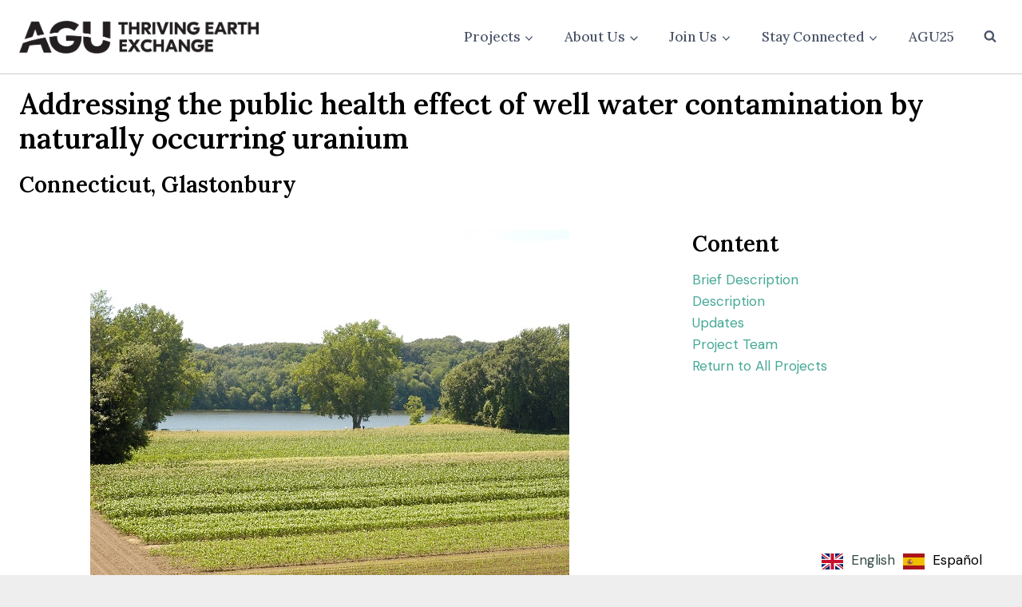

--- FILE ---
content_type: text/html; charset=UTF-8
request_url: https://thrivingearthexchange.org/project/glastonbury-ct/
body_size: 34895
content:
<!doctype html>
<html lang="en-US" class="no-js" itemtype="https://schema.org/Blog" itemscope>
<head>
	<meta charset="UTF-8">
	<meta name="viewport" content="width=device-width, initial-scale=1, minimum-scale=1">
	<title>Addressing the public health effect of well water contamination by naturally occurring uranium - Thriving Earth Exchange</title>
	<style>img:is([sizes="auto" i], [sizes^="auto," i]) { contain-intrinsic-size: 3000px 1500px }</style>
	
<!-- The SEO Framework by Sybre Waaijer -->
<meta name="robots" content="max-snippet:-1,max-image-preview:large,max-video-preview:-1" />
<link rel="canonical" href="https://thrivingearthexchange.org/project/glastonbury-ct/" />
<meta property="og:type" content="article" />
<meta property="og:locale" content="en_US" />
<meta property="og:site_name" content="Thriving Earth Exchange" />
<meta property="og:title" content="Addressing the public health effect of well water contamination by naturally occurring uranium" />
<meta property="og:url" content="https://thrivingearthexchange.org/project/glastonbury-ct/" />
<meta property="og:image" content="https://thrivingearthexchange.org/wp-content/uploads/2019/10/Feature_photo_600x450-1.jpg" />
<meta property="og:image:width" content="600" />
<meta property="og:image:height" content="450" />
<meta property="article:published_time" content="2019-10-25T21:38:58+00:00" />
<meta property="article:modified_time" content="2024-09-26T17:14:59+00:00" />
<meta name="twitter:card" content="summary_large_image" />
<meta name="twitter:title" content="Addressing the public health effect of well water contamination by naturally occurring uranium" />
<meta name="twitter:image" content="https://thrivingearthexchange.org/wp-content/uploads/2019/10/Feature_photo_600x450-1.jpg" />
<script type="application/ld+json">{"@context":"https://schema.org","@graph":[{"@type":"WebSite","@id":"https://thrivingearthexchange.org/#/schema/WebSite","url":"https://thrivingearthexchange.org/","name":"Thriving Earth Exchange","description":"Solutions for the Planet, one community at a time","inLanguage":"en-US","potentialAction":{"@type":"SearchAction","target":{"@type":"EntryPoint","urlTemplate":"https://thrivingearthexchange.org/search/{search_term_string}/"},"query-input":"required name=search_term_string"},"publisher":{"@type":"Organization","@id":"https://thrivingearthexchange.org/#/schema/Organization","name":"Thriving Earth Exchange","url":"https://thrivingearthexchange.org/","logo":{"@type":"ImageObject","url":"https://thrivingearthexchange.org/wp-content/uploads/2025/06/TEX_HZ_BLACK-1.png","contentUrl":"https://thrivingearthexchange.org/wp-content/uploads/2025/06/TEX_HZ_BLACK-1.png","width":1403,"height":194,"contentSize":"20274"}}},{"@type":"WebPage","@id":"https://thrivingearthexchange.org/project/glastonbury-ct/","url":"https://thrivingearthexchange.org/project/glastonbury-ct/","name":"Addressing the public health effect of well water contamination by naturally occurring uranium - Thriving Earth Exchange","inLanguage":"en-US","isPartOf":{"@id":"https://thrivingearthexchange.org/#/schema/WebSite"},"breadcrumb":{"@type":"BreadcrumbList","@id":"https://thrivingearthexchange.org/#/schema/BreadcrumbList","itemListElement":[{"@type":"ListItem","position":1,"item":"https://thrivingearthexchange.org/","name":"Thriving Earth Exchange"},{"@type":"ListItem","position":2,"item":"https://thrivingearthexchange.org/projects/","name":"Archives: Projects"},{"@type":"ListItem","position":3,"item":"https://thrivingearthexchange.org/blog/project-category/natural-hazards/","name":"Category: Natural Hazards"},{"@type":"ListItem","position":4,"name":"Addressing the public health effect of well water contamination by naturally occurring uranium"}]},"potentialAction":{"@type":"ReadAction","target":"https://thrivingearthexchange.org/project/glastonbury-ct/"},"datePublished":"2019-10-25T21:38:58+00:00","dateModified":"2024-09-26T17:14:59+00:00"}]}</script>
<!-- / The SEO Framework by Sybre Waaijer | 9.17ms meta | 0.74ms boot -->

<link rel="alternate" type="application/rss+xml" title="Thriving Earth Exchange &raquo; Feed" href="https://thrivingearthexchange.org/feed/" />
<link rel="alternate" type="application/rss+xml" title="Thriving Earth Exchange &raquo; Comments Feed" href="https://thrivingearthexchange.org/comments/feed/" />
			<script>document.documentElement.classList.remove( 'no-js' );</script>
			<script>
window._wpemojiSettings = {"baseUrl":"https:\/\/s.w.org\/images\/core\/emoji\/16.0.1\/72x72\/","ext":".png","svgUrl":"https:\/\/s.w.org\/images\/core\/emoji\/16.0.1\/svg\/","svgExt":".svg","source":{"concatemoji":"https:\/\/thrivingearthexchange.org\/wp-includes\/js\/wp-emoji-release.min.js?ver=6.8.3"}};
/*! This file is auto-generated */
!function(s,n){var o,i,e;function c(e){try{var t={supportTests:e,timestamp:(new Date).valueOf()};sessionStorage.setItem(o,JSON.stringify(t))}catch(e){}}function p(e,t,n){e.clearRect(0,0,e.canvas.width,e.canvas.height),e.fillText(t,0,0);var t=new Uint32Array(e.getImageData(0,0,e.canvas.width,e.canvas.height).data),a=(e.clearRect(0,0,e.canvas.width,e.canvas.height),e.fillText(n,0,0),new Uint32Array(e.getImageData(0,0,e.canvas.width,e.canvas.height).data));return t.every(function(e,t){return e===a[t]})}function u(e,t){e.clearRect(0,0,e.canvas.width,e.canvas.height),e.fillText(t,0,0);for(var n=e.getImageData(16,16,1,1),a=0;a<n.data.length;a++)if(0!==n.data[a])return!1;return!0}function f(e,t,n,a){switch(t){case"flag":return n(e,"\ud83c\udff3\ufe0f\u200d\u26a7\ufe0f","\ud83c\udff3\ufe0f\u200b\u26a7\ufe0f")?!1:!n(e,"\ud83c\udde8\ud83c\uddf6","\ud83c\udde8\u200b\ud83c\uddf6")&&!n(e,"\ud83c\udff4\udb40\udc67\udb40\udc62\udb40\udc65\udb40\udc6e\udb40\udc67\udb40\udc7f","\ud83c\udff4\u200b\udb40\udc67\u200b\udb40\udc62\u200b\udb40\udc65\u200b\udb40\udc6e\u200b\udb40\udc67\u200b\udb40\udc7f");case"emoji":return!a(e,"\ud83e\udedf")}return!1}function g(e,t,n,a){var r="undefined"!=typeof WorkerGlobalScope&&self instanceof WorkerGlobalScope?new OffscreenCanvas(300,150):s.createElement("canvas"),o=r.getContext("2d",{willReadFrequently:!0}),i=(o.textBaseline="top",o.font="600 32px Arial",{});return e.forEach(function(e){i[e]=t(o,e,n,a)}),i}function t(e){var t=s.createElement("script");t.src=e,t.defer=!0,s.head.appendChild(t)}"undefined"!=typeof Promise&&(o="wpEmojiSettingsSupports",i=["flag","emoji"],n.supports={everything:!0,everythingExceptFlag:!0},e=new Promise(function(e){s.addEventListener("DOMContentLoaded",e,{once:!0})}),new Promise(function(t){var n=function(){try{var e=JSON.parse(sessionStorage.getItem(o));if("object"==typeof e&&"number"==typeof e.timestamp&&(new Date).valueOf()<e.timestamp+604800&&"object"==typeof e.supportTests)return e.supportTests}catch(e){}return null}();if(!n){if("undefined"!=typeof Worker&&"undefined"!=typeof OffscreenCanvas&&"undefined"!=typeof URL&&URL.createObjectURL&&"undefined"!=typeof Blob)try{var e="postMessage("+g.toString()+"("+[JSON.stringify(i),f.toString(),p.toString(),u.toString()].join(",")+"));",a=new Blob([e],{type:"text/javascript"}),r=new Worker(URL.createObjectURL(a),{name:"wpTestEmojiSupports"});return void(r.onmessage=function(e){c(n=e.data),r.terminate(),t(n)})}catch(e){}c(n=g(i,f,p,u))}t(n)}).then(function(e){for(var t in e)n.supports[t]=e[t],n.supports.everything=n.supports.everything&&n.supports[t],"flag"!==t&&(n.supports.everythingExceptFlag=n.supports.everythingExceptFlag&&n.supports[t]);n.supports.everythingExceptFlag=n.supports.everythingExceptFlag&&!n.supports.flag,n.DOMReady=!1,n.readyCallback=function(){n.DOMReady=!0}}).then(function(){return e}).then(function(){var e;n.supports.everything||(n.readyCallback(),(e=n.source||{}).concatemoji?t(e.concatemoji):e.wpemoji&&e.twemoji&&(t(e.twemoji),t(e.wpemoji)))}))}((window,document),window._wpemojiSettings);
</script>
<link rel='stylesheet' id='kento_justified_image_gallery-css-css' href='https://thrivingearthexchange.org/wp-content/plugins/justified-image-gallery/css/style.css?ver=6.8.3' media='all' />
<link rel='stylesheet' id='kento_justified_image_justifiedGallery-css' href='https://thrivingearthexchange.org/wp-content/plugins/justified-image-gallery/css/justifiedGallery.css?ver=6.8.3' media='all' />
<link rel='stylesheet' id='wpts_ui_css-css' href='https://thrivingearthexchange.org/wp-content/plugins/wordpress-post-tabs/css/styles/default/style.css?ver=1.6.2' media='all' />
<style id='kadence-blocks-advancedheading-inline-css'>
.wp-block-kadence-advancedheading mark{background:transparent;border-style:solid;border-width:0}.wp-block-kadence-advancedheading mark.kt-highlight{color:#f76a0c;}.kb-adv-heading-icon{display: inline-flex;justify-content: center;align-items: center;} .is-layout-constrained > .kb-advanced-heading-link {display: block;}.single-content .kadence-advanced-heading-wrapper h1, .single-content .kadence-advanced-heading-wrapper h2, .single-content .kadence-advanced-heading-wrapper h3, .single-content .kadence-advanced-heading-wrapper h4, .single-content .kadence-advanced-heading-wrapper h5, .single-content .kadence-advanced-heading-wrapper h6 {margin: 1.5em 0 .5em;}.single-content .kadence-advanced-heading-wrapper+* { margin-top:0;}.kb-screen-reader-text{position:absolute;width:1px;height:1px;padding:0;margin:-1px;overflow:hidden;clip:rect(0,0,0,0);}
</style>
<link rel='stylesheet' id='kadence-blocks-rowlayout-css' href='https://thrivingearthexchange.org/wp-content/plugins/kadence-blocks/dist/style-blocks-rowlayout.css?ver=3.5.31' media='all' />
<link rel='stylesheet' id='kadence-blocks-column-css' href='https://thrivingearthexchange.org/wp-content/plugins/kadence-blocks/dist/style-blocks-column.css?ver=3.5.31' media='all' />
<link rel='stylesheet' id='kadence-blocks-image-css' href='https://thrivingearthexchange.org/wp-content/plugins/kadence-blocks/dist/style-blocks-image.css?ver=3.5.31' media='all' />
<link rel='stylesheet' id='kadence-blocks-advancedbtn-css' href='https://thrivingearthexchange.org/wp-content/plugins/kadence-blocks/dist/style-blocks-advancedbtn.css?ver=3.5.31' media='all' />
<style id='wp-emoji-styles-inline-css'>

	img.wp-smiley, img.emoji {
		display: inline !important;
		border: none !important;
		box-shadow: none !important;
		height: 1em !important;
		width: 1em !important;
		margin: 0 0.07em !important;
		vertical-align: -0.1em !important;
		background: none !important;
		padding: 0 !important;
	}
</style>
<link rel='stylesheet' id='wp-block-library-css' href='https://thrivingearthexchange.org/wp-includes/css/dist/block-library/style.min.css?ver=6.8.3' media='all' />
<style id='classic-theme-styles-inline-css'>
/*! This file is auto-generated */
.wp-block-button__link{color:#fff;background-color:#32373c;border-radius:9999px;box-shadow:none;text-decoration:none;padding:calc(.667em + 2px) calc(1.333em + 2px);font-size:1.125em}.wp-block-file__button{background:#32373c;color:#fff;text-decoration:none}
</style>
<style id='global-styles-inline-css'>
:root{--wp--preset--aspect-ratio--square: 1;--wp--preset--aspect-ratio--4-3: 4/3;--wp--preset--aspect-ratio--3-4: 3/4;--wp--preset--aspect-ratio--3-2: 3/2;--wp--preset--aspect-ratio--2-3: 2/3;--wp--preset--aspect-ratio--16-9: 16/9;--wp--preset--aspect-ratio--9-16: 9/16;--wp--preset--color--black: #000000;--wp--preset--color--cyan-bluish-gray: #abb8c3;--wp--preset--color--white: #ffffff;--wp--preset--color--pale-pink: #f78da7;--wp--preset--color--vivid-red: #cf2e2e;--wp--preset--color--luminous-vivid-orange: #ff6900;--wp--preset--color--luminous-vivid-amber: #fcb900;--wp--preset--color--light-green-cyan: #7bdcb5;--wp--preset--color--vivid-green-cyan: #00d084;--wp--preset--color--pale-cyan-blue: #8ed1fc;--wp--preset--color--vivid-cyan-blue: #0693e3;--wp--preset--color--vivid-purple: #9b51e0;--wp--preset--color--theme-palette-1: var(--global-palette1);--wp--preset--color--theme-palette-2: var(--global-palette2);--wp--preset--color--theme-palette-3: var(--global-palette3);--wp--preset--color--theme-palette-4: var(--global-palette4);--wp--preset--color--theme-palette-5: var(--global-palette5);--wp--preset--color--theme-palette-6: var(--global-palette6);--wp--preset--color--theme-palette-7: var(--global-palette7);--wp--preset--color--theme-palette-8: var(--global-palette8);--wp--preset--color--theme-palette-9: var(--global-palette9);--wp--preset--gradient--vivid-cyan-blue-to-vivid-purple: linear-gradient(135deg,rgba(6,147,227,1) 0%,rgb(155,81,224) 100%);--wp--preset--gradient--light-green-cyan-to-vivid-green-cyan: linear-gradient(135deg,rgb(122,220,180) 0%,rgb(0,208,130) 100%);--wp--preset--gradient--luminous-vivid-amber-to-luminous-vivid-orange: linear-gradient(135deg,rgba(252,185,0,1) 0%,rgba(255,105,0,1) 100%);--wp--preset--gradient--luminous-vivid-orange-to-vivid-red: linear-gradient(135deg,rgba(255,105,0,1) 0%,rgb(207,46,46) 100%);--wp--preset--gradient--very-light-gray-to-cyan-bluish-gray: linear-gradient(135deg,rgb(238,238,238) 0%,rgb(169,184,195) 100%);--wp--preset--gradient--cool-to-warm-spectrum: linear-gradient(135deg,rgb(74,234,220) 0%,rgb(151,120,209) 20%,rgb(207,42,186) 40%,rgb(238,44,130) 60%,rgb(251,105,98) 80%,rgb(254,248,76) 100%);--wp--preset--gradient--blush-light-purple: linear-gradient(135deg,rgb(255,206,236) 0%,rgb(152,150,240) 100%);--wp--preset--gradient--blush-bordeaux: linear-gradient(135deg,rgb(254,205,165) 0%,rgb(254,45,45) 50%,rgb(107,0,62) 100%);--wp--preset--gradient--luminous-dusk: linear-gradient(135deg,rgb(255,203,112) 0%,rgb(199,81,192) 50%,rgb(65,88,208) 100%);--wp--preset--gradient--pale-ocean: linear-gradient(135deg,rgb(255,245,203) 0%,rgb(182,227,212) 50%,rgb(51,167,181) 100%);--wp--preset--gradient--electric-grass: linear-gradient(135deg,rgb(202,248,128) 0%,rgb(113,206,126) 100%);--wp--preset--gradient--midnight: linear-gradient(135deg,rgb(2,3,129) 0%,rgb(40,116,252) 100%);--wp--preset--font-size--small: var(--global-font-size-small);--wp--preset--font-size--medium: var(--global-font-size-medium);--wp--preset--font-size--large: var(--global-font-size-large);--wp--preset--font-size--x-large: 42px;--wp--preset--font-size--larger: var(--global-font-size-larger);--wp--preset--font-size--xxlarge: var(--global-font-size-xxlarge);--wp--preset--spacing--20: 0.44rem;--wp--preset--spacing--30: 0.67rem;--wp--preset--spacing--40: 1rem;--wp--preset--spacing--50: 1.5rem;--wp--preset--spacing--60: 2.25rem;--wp--preset--spacing--70: 3.38rem;--wp--preset--spacing--80: 5.06rem;--wp--preset--shadow--natural: 6px 6px 9px rgba(0, 0, 0, 0.2);--wp--preset--shadow--deep: 12px 12px 50px rgba(0, 0, 0, 0.4);--wp--preset--shadow--sharp: 6px 6px 0px rgba(0, 0, 0, 0.2);--wp--preset--shadow--outlined: 6px 6px 0px -3px rgba(255, 255, 255, 1), 6px 6px rgba(0, 0, 0, 1);--wp--preset--shadow--crisp: 6px 6px 0px rgba(0, 0, 0, 1);}:where(.is-layout-flex){gap: 0.5em;}:where(.is-layout-grid){gap: 0.5em;}body .is-layout-flex{display: flex;}.is-layout-flex{flex-wrap: wrap;align-items: center;}.is-layout-flex > :is(*, div){margin: 0;}body .is-layout-grid{display: grid;}.is-layout-grid > :is(*, div){margin: 0;}:where(.wp-block-columns.is-layout-flex){gap: 2em;}:where(.wp-block-columns.is-layout-grid){gap: 2em;}:where(.wp-block-post-template.is-layout-flex){gap: 1.25em;}:where(.wp-block-post-template.is-layout-grid){gap: 1.25em;}.has-black-color{color: var(--wp--preset--color--black) !important;}.has-cyan-bluish-gray-color{color: var(--wp--preset--color--cyan-bluish-gray) !important;}.has-white-color{color: var(--wp--preset--color--white) !important;}.has-pale-pink-color{color: var(--wp--preset--color--pale-pink) !important;}.has-vivid-red-color{color: var(--wp--preset--color--vivid-red) !important;}.has-luminous-vivid-orange-color{color: var(--wp--preset--color--luminous-vivid-orange) !important;}.has-luminous-vivid-amber-color{color: var(--wp--preset--color--luminous-vivid-amber) !important;}.has-light-green-cyan-color{color: var(--wp--preset--color--light-green-cyan) !important;}.has-vivid-green-cyan-color{color: var(--wp--preset--color--vivid-green-cyan) !important;}.has-pale-cyan-blue-color{color: var(--wp--preset--color--pale-cyan-blue) !important;}.has-vivid-cyan-blue-color{color: var(--wp--preset--color--vivid-cyan-blue) !important;}.has-vivid-purple-color{color: var(--wp--preset--color--vivid-purple) !important;}.has-black-background-color{background-color: var(--wp--preset--color--black) !important;}.has-cyan-bluish-gray-background-color{background-color: var(--wp--preset--color--cyan-bluish-gray) !important;}.has-white-background-color{background-color: var(--wp--preset--color--white) !important;}.has-pale-pink-background-color{background-color: var(--wp--preset--color--pale-pink) !important;}.has-vivid-red-background-color{background-color: var(--wp--preset--color--vivid-red) !important;}.has-luminous-vivid-orange-background-color{background-color: var(--wp--preset--color--luminous-vivid-orange) !important;}.has-luminous-vivid-amber-background-color{background-color: var(--wp--preset--color--luminous-vivid-amber) !important;}.has-light-green-cyan-background-color{background-color: var(--wp--preset--color--light-green-cyan) !important;}.has-vivid-green-cyan-background-color{background-color: var(--wp--preset--color--vivid-green-cyan) !important;}.has-pale-cyan-blue-background-color{background-color: var(--wp--preset--color--pale-cyan-blue) !important;}.has-vivid-cyan-blue-background-color{background-color: var(--wp--preset--color--vivid-cyan-blue) !important;}.has-vivid-purple-background-color{background-color: var(--wp--preset--color--vivid-purple) !important;}.has-black-border-color{border-color: var(--wp--preset--color--black) !important;}.has-cyan-bluish-gray-border-color{border-color: var(--wp--preset--color--cyan-bluish-gray) !important;}.has-white-border-color{border-color: var(--wp--preset--color--white) !important;}.has-pale-pink-border-color{border-color: var(--wp--preset--color--pale-pink) !important;}.has-vivid-red-border-color{border-color: var(--wp--preset--color--vivid-red) !important;}.has-luminous-vivid-orange-border-color{border-color: var(--wp--preset--color--luminous-vivid-orange) !important;}.has-luminous-vivid-amber-border-color{border-color: var(--wp--preset--color--luminous-vivid-amber) !important;}.has-light-green-cyan-border-color{border-color: var(--wp--preset--color--light-green-cyan) !important;}.has-vivid-green-cyan-border-color{border-color: var(--wp--preset--color--vivid-green-cyan) !important;}.has-pale-cyan-blue-border-color{border-color: var(--wp--preset--color--pale-cyan-blue) !important;}.has-vivid-cyan-blue-border-color{border-color: var(--wp--preset--color--vivid-cyan-blue) !important;}.has-vivid-purple-border-color{border-color: var(--wp--preset--color--vivid-purple) !important;}.has-vivid-cyan-blue-to-vivid-purple-gradient-background{background: var(--wp--preset--gradient--vivid-cyan-blue-to-vivid-purple) !important;}.has-light-green-cyan-to-vivid-green-cyan-gradient-background{background: var(--wp--preset--gradient--light-green-cyan-to-vivid-green-cyan) !important;}.has-luminous-vivid-amber-to-luminous-vivid-orange-gradient-background{background: var(--wp--preset--gradient--luminous-vivid-amber-to-luminous-vivid-orange) !important;}.has-luminous-vivid-orange-to-vivid-red-gradient-background{background: var(--wp--preset--gradient--luminous-vivid-orange-to-vivid-red) !important;}.has-very-light-gray-to-cyan-bluish-gray-gradient-background{background: var(--wp--preset--gradient--very-light-gray-to-cyan-bluish-gray) !important;}.has-cool-to-warm-spectrum-gradient-background{background: var(--wp--preset--gradient--cool-to-warm-spectrum) !important;}.has-blush-light-purple-gradient-background{background: var(--wp--preset--gradient--blush-light-purple) !important;}.has-blush-bordeaux-gradient-background{background: var(--wp--preset--gradient--blush-bordeaux) !important;}.has-luminous-dusk-gradient-background{background: var(--wp--preset--gradient--luminous-dusk) !important;}.has-pale-ocean-gradient-background{background: var(--wp--preset--gradient--pale-ocean) !important;}.has-electric-grass-gradient-background{background: var(--wp--preset--gradient--electric-grass) !important;}.has-midnight-gradient-background{background: var(--wp--preset--gradient--midnight) !important;}.has-small-font-size{font-size: var(--wp--preset--font-size--small) !important;}.has-medium-font-size{font-size: var(--wp--preset--font-size--medium) !important;}.has-large-font-size{font-size: var(--wp--preset--font-size--large) !important;}.has-x-large-font-size{font-size: var(--wp--preset--font-size--x-large) !important;}
:where(.wp-block-post-template.is-layout-flex){gap: 1.25em;}:where(.wp-block-post-template.is-layout-grid){gap: 1.25em;}
:where(.wp-block-columns.is-layout-flex){gap: 2em;}:where(.wp-block-columns.is-layout-grid){gap: 2em;}
:root :where(.wp-block-pullquote){font-size: 1.5em;line-height: 1.6;}
</style>
<link rel='stylesheet' id='agu_social_styles-css' href='https://thrivingearthexchange.org/wp-content/plugins/agu-social/agu_social_styles.css?ver=6.8.3' media='all' />
<link rel='stylesheet' id='gabfire-widget-css-css' href='https://thrivingearthexchange.org/wp-content/plugins/gabfire-widget-pack/css/style.css?ver=6.8.3' media='all' />
<link rel='stylesheet' id='twttr_stylesheet-css' href='https://thrivingearthexchange.org/wp-content/plugins/twitter-plugin/css/style.css?ver=2.66' media='all' />
<link rel='stylesheet' id='weglot-css-css' href='https://thrivingearthexchange.org/wp-content/plugins/weglot/dist/css/front-css.css?ver=5.2' media='all' />
<link rel='stylesheet' id='new-flag-css-css' href='https://thrivingearthexchange.org/wp-content/plugins/weglot/dist/css/new-flags.css?ver=5.2' media='all' />
<link rel='stylesheet' id='kadence-global-css' href='https://thrivingearthexchange.org/wp-content/themes/kadence/assets/css/global.min.css?ver=1751369487' media='all' />
<style id='kadence-global-inline-css'>
/* Kadence Base CSS */
:root{--global-palette1:#45a895;--global-palette2:#344b46;--global-palette3:#000000;--global-palette4:#344b46;--global-palette5:#4A5568;--global-palette6:#cccccc;--global-palette7:#dddddd;--global-palette8:#eeeeee;--global-palette9:#ffffff;--global-palette9rgb:255, 255, 255;--global-palette-highlight:var(--global-palette1);--global-palette-highlight-alt:var(--global-palette3);--global-palette-highlight-alt2:var(--global-palette9);--global-palette-btn-bg:var(--global-palette1);--global-palette-btn-bg-hover:var(--global-palette2);--global-palette-btn:var(--global-palette9);--global-palette-btn-hover:var(--global-palette9);--global-body-font-family:'DM Sans', sans-serif;--global-heading-font-family:Lora, serif;--global-primary-nav-font-family:var(--global-heading-font-family, inherit);--global-fallback-font:sans-serif;--global-display-fallback-font:sans-serif;--global-content-width:1300px;--global-content-wide-width:calc(1300px + 230px);--global-content-narrow-width:842px;--global-content-edge-padding:1.5rem;--global-content-boxed-padding:2rem;--global-calc-content-width:calc(1300px - var(--global-content-edge-padding) - var(--global-content-edge-padding) );--wp--style--global--content-size:var(--global-calc-content-width);}.wp-site-blocks{--global-vw:calc( 100vw - ( 0.5 * var(--scrollbar-offset)));}body{background:var(--global-palette8);}body, input, select, optgroup, textarea{font-style:normal;font-weight:normal;font-size:17px;line-height:1.6;font-family:var(--global-body-font-family);color:var(--global-palette4);}.content-bg, body.content-style-unboxed .site{background:var(--global-palette9);}h1,h2,h3,h4,h5,h6{font-family:var(--global-heading-font-family);}h1{font-style:normal;font-weight:600;font-size:36px;line-height:1.2;color:var(--global-palette3);}h2{font-style:normal;font-weight:600;font-size:28px;line-height:1.3;color:var(--global-palette3);}h3{font-style:normal;font-weight:500;font-size:24px;line-height:1.2;color:var(--global-palette3);}h4{font-style:normal;font-weight:700;font-size:18px;line-height:1.5;color:var(--global-palette4);}h5{font-style:normal;font-weight:700;font-size:16px;line-height:1.5;color:var(--global-palette4);}h6{font-style:normal;font-weight:700;font-size:15px;line-height:1.5;color:var(--global-palette5);}.entry-hero .kadence-breadcrumbs{max-width:1300px;}.site-container, .site-header-row-layout-contained, .site-footer-row-layout-contained, .entry-hero-layout-contained, .comments-area, .alignfull > .wp-block-cover__inner-container, .alignwide > .wp-block-cover__inner-container{max-width:var(--global-content-width);}.content-width-narrow .content-container.site-container, .content-width-narrow .hero-container.site-container{max-width:var(--global-content-narrow-width);}@media all and (min-width: 1530px){.wp-site-blocks .content-container  .alignwide{margin-left:-115px;margin-right:-115px;width:unset;max-width:unset;}}@media all and (min-width: 1102px){.content-width-narrow .wp-site-blocks .content-container .alignwide{margin-left:-130px;margin-right:-130px;width:unset;max-width:unset;}}.content-style-boxed .wp-site-blocks .entry-content .alignwide{margin-left:calc( -1 * var( --global-content-boxed-padding ) );margin-right:calc( -1 * var( --global-content-boxed-padding ) );}.content-area{margin-top:2rem;margin-bottom:2rem;}@media all and (max-width: 1024px){.content-area{margin-top:3rem;margin-bottom:3rem;}}@media all and (max-width: 767px){.content-area{margin-top:2rem;margin-bottom:2rem;}}@media all and (max-width: 1024px){:root{--global-content-boxed-padding:2rem;}}@media all and (max-width: 767px){:root{--global-content-boxed-padding:1.5rem;}}.entry-content-wrap{padding:2rem;}@media all and (max-width: 1024px){.entry-content-wrap{padding:2rem;}}@media all and (max-width: 767px){.entry-content-wrap{padding:1.5rem;}}.entry.single-entry{box-shadow:0px 15px 15px -10px rgba(0,0,0,0.05);}.entry.loop-entry{box-shadow:0px 15px 15px -10px rgba(0,0,0,0.05);}.loop-entry .entry-content-wrap{padding:2rem;}@media all and (max-width: 1024px){.loop-entry .entry-content-wrap{padding:2rem;}}@media all and (max-width: 767px){.loop-entry .entry-content-wrap{padding:1.5rem;}}button, .button, .wp-block-button__link, input[type="button"], input[type="reset"], input[type="submit"], .fl-button, .elementor-button-wrapper .elementor-button, .wc-block-components-checkout-place-order-button, .wc-block-cart__submit{font-style:normal;font-weight:normal;font-size:16px;font-family:'DM Sans', sans-serif;text-transform:uppercase;padding:10px 20px 10px 20px;box-shadow:0px 0px 0px -7px rgba(0,0,0,0);}.wp-block-button.is-style-outline .wp-block-button__link{padding:10px 20px 10px 20px;}button:hover, button:focus, button:active, .button:hover, .button:focus, .button:active, .wp-block-button__link:hover, .wp-block-button__link:focus, .wp-block-button__link:active, input[type="button"]:hover, input[type="button"]:focus, input[type="button"]:active, input[type="reset"]:hover, input[type="reset"]:focus, input[type="reset"]:active, input[type="submit"]:hover, input[type="submit"]:focus, input[type="submit"]:active, .elementor-button-wrapper .elementor-button:hover, .elementor-button-wrapper .elementor-button:focus, .elementor-button-wrapper .elementor-button:active, .wc-block-cart__submit:hover{box-shadow:0px 15px 25px -7px rgba(0,0,0,0.1);}.kb-button.kb-btn-global-outline.kb-btn-global-inherit{padding-top:calc(10px - 2px);padding-right:calc(20px - 2px);padding-bottom:calc(10px - 2px);padding-left:calc(20px - 2px);}@media all and (min-width: 1025px){.transparent-header .entry-hero .entry-hero-container-inner{padding-top:80px;}}@media all and (max-width: 1024px){.mobile-transparent-header .entry-hero .entry-hero-container-inner{padding-top:80px;}}@media all and (max-width: 767px){.mobile-transparent-header .entry-hero .entry-hero-container-inner{padding-top:80px;}}#kt-scroll-up-reader, #kt-scroll-up{border-radius:0px 0px 0px 0px;bottom:40px;font-size:1.2em;padding:0.4em 0.4em 0.4em 0.4em;}#kt-scroll-up-reader.scroll-up-side-right, #kt-scroll-up.scroll-up-side-right{right:30px;}#kt-scroll-up-reader.scroll-up-side-left, #kt-scroll-up.scroll-up-side-left{left:30px;}.entry-author-style-center{padding-top:var(--global-md-spacing);border-top:1px solid var(--global-gray-500);}.entry-author-style-center .entry-author-avatar, .entry-meta .author-avatar{display:none;}.entry-author-style-normal .entry-author-profile{padding-left:0px;}#comments .comment-meta{margin-left:0px;}.loop-entry.type-post .entry-taxonomies{font-style:normal;font-weight:400;font-family:var(--global-heading-font-family, inherit);text-transform:none;}
/* Kadence Header CSS */
@media all and (max-width: 1024px){.mobile-transparent-header #masthead{position:absolute;left:0px;right:0px;z-index:100;}.kadence-scrollbar-fixer.mobile-transparent-header #masthead{right:var(--scrollbar-offset,0);}.mobile-transparent-header #masthead, .mobile-transparent-header .site-top-header-wrap .site-header-row-container-inner, .mobile-transparent-header .site-main-header-wrap .site-header-row-container-inner, .mobile-transparent-header .site-bottom-header-wrap .site-header-row-container-inner{background:transparent;}.site-header-row-tablet-layout-fullwidth, .site-header-row-tablet-layout-standard{padding:0px;}}@media all and (min-width: 1025px){.transparent-header #masthead{position:absolute;left:0px;right:0px;z-index:100;}.transparent-header.kadence-scrollbar-fixer #masthead{right:var(--scrollbar-offset,0);}.transparent-header #masthead, .transparent-header .site-top-header-wrap .site-header-row-container-inner, .transparent-header .site-main-header-wrap .site-header-row-container-inner, .transparent-header .site-bottom-header-wrap .site-header-row-container-inner{background:transparent;}}.site-branding a.brand img{max-width:300px;}.site-branding a.brand img.svg-logo-image{width:300px;}@media all and (max-width: 767px){.site-branding a.brand img{max-width:200px;}.site-branding a.brand img.svg-logo-image{width:200px;}}.site-branding{padding:1.5em 0em 1.5em 0em;}#masthead, #masthead .kadence-sticky-header.item-is-fixed:not(.item-at-start):not(.site-header-row-container):not(.site-main-header-wrap), #masthead .kadence-sticky-header.item-is-fixed:not(.item-at-start) > .site-header-row-container-inner{background:#ffffff;}.site-main-header-wrap .site-header-row-container-inner{border-bottom:1px solid var(--global-palette6);}.site-main-header-inner-wrap{min-height:80px;}.header-navigation[class*="header-navigation-style-underline"] .header-menu-container.primary-menu-container>ul>li>a:after{width:calc( 100% - 2.25em);}.main-navigation .primary-menu-container > ul > li.menu-item > a{padding-left:calc(2.25em / 2);padding-right:calc(2.25em / 2);color:var(--global-palette5);}.main-navigation .primary-menu-container > ul > li.menu-item .dropdown-nav-special-toggle{right:calc(2.25em / 2);}.main-navigation .primary-menu-container > ul li.menu-item > a{font-style:normal;font-weight:400;font-family:var(--global-primary-nav-font-family);}.main-navigation .primary-menu-container > ul > li.menu-item > a:hover{color:var(--global-palette-highlight);}
					.header-navigation[class*="header-navigation-style-underline"] .header-menu-container.primary-menu-container>ul>li.current-menu-ancestor>a:after,
					.header-navigation[class*="header-navigation-style-underline"] .header-menu-container.primary-menu-container>ul>li.current-page-parent>a:after,
					.header-navigation[class*="header-navigation-style-underline"] .header-menu-container.primary-menu-container>ul>li.current-product-ancestor>a:after
				{transform:scale(1, 1) translate(50%, 0);}
					.main-navigation .primary-menu-container > ul > li.menu-item.current-menu-item > a, 
					.main-navigation .primary-menu-container > ul > li.menu-item.current-menu-ancestor > a, 
					.main-navigation .primary-menu-container > ul > li.menu-item.current-page-parent > a,
					.main-navigation .primary-menu-container > ul > li.menu-item.current-product-ancestor > a
				{color:var(--global-palette3);}.header-navigation .header-menu-container ul ul.sub-menu, .header-navigation .header-menu-container ul ul.submenu{background:var(--global-palette9);box-shadow:0px 2px 13px 0px rgba(0,0,0,0.1);}.header-navigation .header-menu-container ul ul li.menu-item, .header-menu-container ul.menu > li.kadence-menu-mega-enabled > ul > li.menu-item > a{border-bottom:1px solid var(--global-palette8);}.header-navigation .header-menu-container ul ul li.menu-item > a{width:200px;padding-top:1em;padding-bottom:1em;color:var(--global-palette3);font-style:normal;font-size:14px;}.header-navigation .header-menu-container ul ul li.menu-item > a:hover{color:var(--global-palette9);background:var(--global-palette4);}.header-navigation .header-menu-container ul ul li.menu-item.current-menu-item > a{color:var(--global-palette9);background:var(--global-palette4);}.mobile-toggle-open-container .menu-toggle-open, .mobile-toggle-open-container .menu-toggle-open:focus{color:var(--global-palette5);padding:0.4em 0.6em 0.4em 0.6em;font-size:14px;}.mobile-toggle-open-container .menu-toggle-open.menu-toggle-style-bordered{border:1px solid currentColor;}.mobile-toggle-open-container .menu-toggle-open .menu-toggle-icon{font-size:20px;}.mobile-toggle-open-container .menu-toggle-open:hover, .mobile-toggle-open-container .menu-toggle-open:focus-visible{color:var(--global-palette-highlight);}.mobile-navigation ul li{font-style:normal;font-weight:400;font-size:15px;font-family:var(--global-heading-font-family, inherit);}.mobile-navigation ul li a{padding-top:1em;padding-bottom:1em;}.mobile-navigation ul li > a, .mobile-navigation ul li.menu-item-has-children > .drawer-nav-drop-wrap{color:var(--global-palette3);}.mobile-navigation ul li > a:hover, .mobile-navigation ul li.menu-item-has-children > .drawer-nav-drop-wrap:hover{color:var(--global-palette1);}.mobile-navigation ul li.current-menu-item > a, .mobile-navigation ul li.current-menu-item.menu-item-has-children > .drawer-nav-drop-wrap{color:var(--global-palette-highlight);}.mobile-navigation ul li.menu-item-has-children .drawer-nav-drop-wrap, .mobile-navigation ul li:not(.menu-item-has-children) a{border-bottom:1px solid rgba(255,255,255,0.1);}.mobile-navigation:not(.drawer-navigation-parent-toggle-true) ul li.menu-item-has-children .drawer-nav-drop-wrap button{border-left:1px solid rgba(255,255,255,0.1);}#mobile-drawer .drawer-inner, #mobile-drawer.popup-drawer-layout-fullwidth.popup-drawer-animation-slice .pop-portion-bg, #mobile-drawer.popup-drawer-layout-fullwidth.popup-drawer-animation-slice.pop-animated.show-drawer .drawer-inner{background:var(--global-palette3);}@media all and (max-width: 1024px){#mobile-drawer .drawer-inner, #mobile-drawer.popup-drawer-layout-fullwidth.popup-drawer-animation-slice .pop-portion-bg, #mobile-drawer.popup-drawer-layout-fullwidth.popup-drawer-animation-slice.pop-animated.show-drawer .drawer-inner{background:var(--global-palette8);}}#mobile-drawer .drawer-header .drawer-toggle{padding:0.6em 0.15em 0.6em 0.15em;font-size:24px;}#mobile-drawer .drawer-header .drawer-toggle, #mobile-drawer .drawer-header .drawer-toggle:focus{color:var(--global-palette3);}#mobile-drawer .drawer-header .drawer-toggle:hover, #mobile-drawer .drawer-header .drawer-toggle:focus:hover{color:var(--global-palette1);}.search-toggle-open-container .search-toggle-open{color:var(--global-palette5);}.search-toggle-open-container .search-toggle-open.search-toggle-style-bordered{border:1px solid currentColor;}.search-toggle-open-container .search-toggle-open .search-toggle-icon{font-size:1em;}.search-toggle-open-container .search-toggle-open:hover, .search-toggle-open-container .search-toggle-open:focus{color:var(--global-palette-highlight);}#search-drawer .drawer-inner{background:rgba(9, 12, 16, 0.97);}
/* Kadence Footer CSS */
.site-middle-footer-inner-wrap{padding-top:2rem;padding-bottom:0rem;grid-column-gap:1rem;grid-row-gap:1rem;}.site-middle-footer-inner-wrap .widget{margin-bottom:1rem;}.site-middle-footer-inner-wrap .site-footer-section:not(:last-child):after{right:calc(-1rem / 2);}.site-bottom-footer-inner-wrap{padding-top:1rem;padding-bottom:1rem;grid-column-gap:1rem;}.site-bottom-footer-inner-wrap .widget{margin-bottom:1rem;}.site-bottom-footer-inner-wrap .site-footer-section:not(:last-child):after{right:calc(-1rem / 2);}#colophon .footer-html{font-style:normal;font-size:13px;}
/* Kadence Pro Header CSS */
.header-navigation-dropdown-direction-left ul ul.submenu, .header-navigation-dropdown-direction-left ul ul.sub-menu{right:0px;left:auto;}.rtl .header-navigation-dropdown-direction-right ul ul.submenu, .rtl .header-navigation-dropdown-direction-right ul ul.sub-menu{left:0px;right:auto;}.header-account-button .nav-drop-title-wrap > .kadence-svg-iconset, .header-account-button > .kadence-svg-iconset{font-size:1.2em;}.site-header-item .header-account-button .nav-drop-title-wrap, .site-header-item .header-account-wrap > .header-account-button{display:flex;align-items:center;}.header-account-style-icon_label .header-account-label{padding-left:5px;}.header-account-style-label_icon .header-account-label{padding-right:5px;}.site-header-item .header-account-wrap .header-account-button{text-decoration:none;box-shadow:none;color:inherit;background:transparent;padding:0.6em 0em 0.6em 0em;}.header-mobile-account-wrap .header-account-button .nav-drop-title-wrap > .kadence-svg-iconset, .header-mobile-account-wrap .header-account-button > .kadence-svg-iconset{font-size:1.2em;}.header-mobile-account-wrap .header-account-button .nav-drop-title-wrap, .header-mobile-account-wrap > .header-account-button{display:flex;align-items:center;}.header-mobile-account-wrap.header-account-style-icon_label .header-account-label{padding-left:5px;}.header-mobile-account-wrap.header-account-style-label_icon .header-account-label{padding-right:5px;}.header-mobile-account-wrap .header-account-button{text-decoration:none;box-shadow:none;color:inherit;background:transparent;padding:0.6em 0em 0.6em 0em;}#login-drawer .drawer-inner .drawer-content{display:flex;justify-content:center;align-items:center;position:absolute;top:0px;bottom:0px;left:0px;right:0px;padding:0px;}#loginform p label{display:block;}#login-drawer #loginform{width:100%;}#login-drawer #loginform input{width:100%;}#login-drawer #loginform input[type="checkbox"]{width:auto;}#login-drawer .drawer-inner .drawer-header{position:relative;z-index:100;}#login-drawer .drawer-content_inner.widget_login_form_inner{padding:2em;width:100%;max-width:350px;border-radius:.25rem;background:var(--global-palette9);color:var(--global-palette4);}#login-drawer .lost_password a{color:var(--global-palette6);}#login-drawer .lost_password, #login-drawer .register-field{text-align:center;}#login-drawer .widget_login_form_inner p{margin-top:1.2em;margin-bottom:0em;}#login-drawer .widget_login_form_inner p:first-child{margin-top:0em;}#login-drawer .widget_login_form_inner label{margin-bottom:0.5em;}#login-drawer hr.register-divider{margin:1.2em 0;border-width:1px;}#login-drawer .register-field{font-size:90%;}@media all and (min-width: 1025px){#login-drawer hr.register-divider.hide-desktop{display:none;}#login-drawer p.register-field.hide-desktop{display:none;}}@media all and (max-width: 1024px){#login-drawer hr.register-divider.hide-mobile{display:none;}#login-drawer p.register-field.hide-mobile{display:none;}}@media all and (max-width: 767px){#login-drawer hr.register-divider.hide-mobile{display:none;}#login-drawer p.register-field.hide-mobile{display:none;}}.tertiary-navigation .tertiary-menu-container > ul > li.menu-item > a{padding-left:calc(1.2em / 2);padding-right:calc(1.2em / 2);padding-top:0.6em;padding-bottom:0.6em;color:var(--global-palette5);}.tertiary-navigation .tertiary-menu-container > ul > li.menu-item > a:hover{color:var(--global-palette-highlight);}.tertiary-navigation .tertiary-menu-container > ul > li.menu-item.current-menu-item > a{color:var(--global-palette3);}.header-navigation[class*="header-navigation-style-underline"] .header-menu-container.tertiary-menu-container>ul>li>a:after{width:calc( 100% - 1.2em);}.quaternary-navigation .quaternary-menu-container > ul > li.menu-item > a{padding-left:calc(1.2em / 2);padding-right:calc(1.2em / 2);padding-top:0.6em;padding-bottom:0.6em;color:var(--global-palette5);}.quaternary-navigation .quaternary-menu-container > ul > li.menu-item > a:hover{color:var(--global-palette-highlight);}.quaternary-navigation .quaternary-menu-container > ul > li.menu-item.current-menu-item > a{color:var(--global-palette3);}.header-navigation[class*="header-navigation-style-underline"] .header-menu-container.quaternary-menu-container>ul>li>a:after{width:calc( 100% - 1.2em);}#main-header .header-divider{border-right:1px solid var(--global-palette6);height:50%;}#main-header .header-divider2{border-right:1px solid var(--global-palette6);height:50%;}#main-header .header-divider3{border-right:1px solid var(--global-palette6);height:50%;}#mobile-header .header-mobile-divider, #mobile-drawer .header-mobile-divider{border-right:1px solid var(--global-palette6);height:50%;}#mobile-drawer .header-mobile-divider{border-top:1px solid var(--global-palette6);width:50%;}#mobile-header .header-mobile-divider2{border-right:1px solid var(--global-palette6);height:50%;}#mobile-drawer .header-mobile-divider2{border-top:1px solid var(--global-palette6);width:50%;}.header-item-search-bar form ::-webkit-input-placeholder{color:currentColor;opacity:0.5;}.header-item-search-bar form ::placeholder{color:currentColor;opacity:0.5;}.header-search-bar form{max-width:100%;width:240px;}.header-mobile-search-bar form{max-width:calc(100vw - var(--global-sm-spacing) - var(--global-sm-spacing));width:240px;}.header-widget-lstyle-normal .header-widget-area-inner a:not(.button){text-decoration:underline;}.element-contact-inner-wrap{display:flex;flex-wrap:wrap;align-items:center;margin-top:-0.6em;margin-left:calc(-0.6em / 2);margin-right:calc(-0.6em / 2);}.element-contact-inner-wrap .header-contact-item{display:inline-flex;flex-wrap:wrap;align-items:center;margin-top:0.6em;margin-left:calc(0.6em / 2);margin-right:calc(0.6em / 2);}.element-contact-inner-wrap .header-contact-item .kadence-svg-iconset{font-size:1em;}.header-contact-item img{display:inline-block;}.header-contact-item .contact-label{margin-left:0.3em;}.rtl .header-contact-item .contact-label{margin-right:0.3em;margin-left:0px;}.header-mobile-contact-wrap .element-contact-inner-wrap{display:flex;flex-wrap:wrap;align-items:center;margin-top:-0.6em;margin-left:calc(-0.6em / 2);margin-right:calc(-0.6em / 2);}.header-mobile-contact-wrap .element-contact-inner-wrap .header-contact-item{display:inline-flex;flex-wrap:wrap;align-items:center;margin-top:0.6em;margin-left:calc(0.6em / 2);margin-right:calc(0.6em / 2);}.header-mobile-contact-wrap .element-contact-inner-wrap .header-contact-item .kadence-svg-iconset{font-size:1em;}#main-header .header-button2{box-shadow:0px 0px 0px -7px rgba(0,0,0,0);}#main-header .header-button2:hover{box-shadow:0px 15px 25px -7px rgba(0,0,0,0.1);}.mobile-header-button2-wrap .mobile-header-button-inner-wrap .mobile-header-button2{border:2px none transparent;box-shadow:0px 0px 0px -7px rgba(0,0,0,0);}.mobile-header-button2-wrap .mobile-header-button-inner-wrap .mobile-header-button2:hover{box-shadow:0px 15px 25px -7px rgba(0,0,0,0.1);}#widget-drawer.popup-drawer-layout-fullwidth .drawer-content .header-widget2, #widget-drawer.popup-drawer-layout-sidepanel .drawer-inner{max-width:400px;}#widget-drawer.popup-drawer-layout-fullwidth .drawer-content .header-widget2{margin:0 auto;}.widget-toggle-open{display:flex;align-items:center;background:transparent;box-shadow:none;}.widget-toggle-open:hover, .widget-toggle-open:focus{border-color:currentColor;background:transparent;box-shadow:none;}.widget-toggle-open .widget-toggle-icon{display:flex;}.widget-toggle-open .widget-toggle-label{padding-right:5px;}.rtl .widget-toggle-open .widget-toggle-label{padding-left:5px;padding-right:0px;}.widget-toggle-open .widget-toggle-label:empty, .rtl .widget-toggle-open .widget-toggle-label:empty{padding-right:0px;padding-left:0px;}.widget-toggle-open-container .widget-toggle-open{color:var(--global-palette5);padding:0.4em 0.6em 0.4em 0.6em;font-size:14px;}.widget-toggle-open-container .widget-toggle-open.widget-toggle-style-bordered{border:1px solid currentColor;}.widget-toggle-open-container .widget-toggle-open .widget-toggle-icon{font-size:20px;}.widget-toggle-open-container .widget-toggle-open:hover, .widget-toggle-open-container .widget-toggle-open:focus{color:var(--global-palette-highlight);}#widget-drawer .header-widget-2style-normal a:not(.button){text-decoration:underline;}#widget-drawer .header-widget-2style-plain a:not(.button){text-decoration:none;}#widget-drawer .header-widget2 .widget-title{color:var(--global-palette9);}#widget-drawer .header-widget2{color:var(--global-palette8);}#widget-drawer .header-widget2 a:not(.button), #widget-drawer .header-widget2 .drawer-sub-toggle{color:var(--global-palette8);}#widget-drawer .header-widget2 a:not(.button):hover, #widget-drawer .header-widget2 .drawer-sub-toggle:hover{color:var(--global-palette9);}#mobile-secondary-site-navigation ul li{font-size:14px;}#mobile-secondary-site-navigation ul li a{padding-top:1em;padding-bottom:1em;}#mobile-secondary-site-navigation ul li > a, #mobile-secondary-site-navigation ul li.menu-item-has-children > .drawer-nav-drop-wrap{color:var(--global-palette8);}#mobile-secondary-site-navigation ul li.current-menu-item > a, #mobile-secondary-site-navigation ul li.current-menu-item.menu-item-has-children > .drawer-nav-drop-wrap{color:var(--global-palette-highlight);}#mobile-secondary-site-navigation ul li.menu-item-has-children .drawer-nav-drop-wrap, #mobile-secondary-site-navigation ul li:not(.menu-item-has-children) a{border-bottom:1px solid rgba(255,255,255,0.1);}#mobile-secondary-site-navigation:not(.drawer-navigation-parent-toggle-true) ul li.menu-item-has-children .drawer-nav-drop-wrap button{border-left:1px solid rgba(255,255,255,0.1);}
</style>
<link rel='stylesheet' id='kadence-header-css' href='https://thrivingearthexchange.org/wp-content/themes/kadence/assets/css/header.min.css?ver=1751369487' media='all' />
<link rel='stylesheet' id='kadence-content-css' href='https://thrivingearthexchange.org/wp-content/themes/kadence/assets/css/content.min.css?ver=1751369487' media='all' />
<link rel='stylesheet' id='kadence-related-posts-css' href='https://thrivingearthexchange.org/wp-content/themes/kadence/assets/css/related-posts.min.css?ver=1751369487' media='all' />
<link rel='stylesheet' id='kad-splide-css' href='https://thrivingearthexchange.org/wp-content/themes/kadence/assets/css/kadence-splide.min.css?ver=1751369487' media='all' />
<link rel='stylesheet' id='kadence-footer-css' href='https://thrivingearthexchange.org/wp-content/themes/kadence/assets/css/footer.min.css?ver=1751369487' media='all' />
<style id='kadence-blocks-global-variables-inline-css'>
:root {--global-kb-font-size-sm:clamp(0.8rem, 0.73rem + 0.217vw, 0.9rem);--global-kb-font-size-md:clamp(1.1rem, 0.995rem + 0.326vw, 1.25rem);--global-kb-font-size-lg:clamp(1.75rem, 1.576rem + 0.543vw, 2rem);--global-kb-font-size-xl:clamp(2.25rem, 1.728rem + 1.63vw, 3rem);--global-kb-font-size-xxl:clamp(2.5rem, 1.456rem + 3.26vw, 4rem);--global-kb-font-size-xxxl:clamp(2.75rem, 0.489rem + 7.065vw, 6rem);}
</style>
<style id='kadence_blocks_css-inline-css'>
.wp-block-kadence-advancedheading.kt-adv-heading30192_c0cd7e-49, .wp-block-kadence-advancedheading.kt-adv-heading30192_c0cd7e-49[data-kb-block="kb-adv-heading30192_c0cd7e-49"]{padding-top:var(--global-kb-spacing-xs, 1rem);}.wp-block-kadence-advancedheading.kt-adv-heading30192_c0cd7e-49 mark.kt-highlight, .wp-block-kadence-advancedheading.kt-adv-heading30192_c0cd7e-49[data-kb-block="kb-adv-heading30192_c0cd7e-49"] mark.kt-highlight{-webkit-box-decoration-break:clone;box-decoration-break:clone;}.wp-block-kadence-advancedheading.kt-adv-heading30192_c0cd7e-49 img.kb-inline-image, .wp-block-kadence-advancedheading.kt-adv-heading30192_c0cd7e-49[data-kb-block="kb-adv-heading30192_c0cd7e-49"] img.kb-inline-image{width:150px;display:inline-block;}.kb-row-layout-id30192_7aa596-3d > .kt-row-column-wrap{column-gap:var(--global-kb-gap-lg, 4rem);padding-top:var( --global-kb-row-default-top, var(--global-kb-spacing-sm, 1.5rem) );padding-bottom:var( --global-kb-row-default-bottom, var(--global-kb-spacing-sm, 1.5rem) );grid-template-columns:minmax(0, 2fr) minmax(0, 1fr);}@media all and (max-width: 1024px){.kb-row-layout-id30192_7aa596-3d > .kt-row-column-wrap{grid-template-columns:minmax(0, 2fr) minmax(0, 1fr);}}@media all and (max-width: 767px){.kb-row-layout-id30192_7aa596-3d > .kt-row-column-wrap{grid-template-columns:minmax(0, 1fr);}}.kadence-column30192_be2965-03 > .kt-inside-inner-col{column-gap:var(--global-kb-gap-sm, 1rem);}.kadence-column30192_be2965-03 > .kt-inside-inner-col{flex-direction:column;}.kadence-column30192_be2965-03 > .kt-inside-inner-col > .aligncenter{width:100%;}@media all and (max-width: 1024px){.kadence-column30192_be2965-03 > .kt-inside-inner-col{flex-direction:column;justify-content:center;}}@media all and (max-width: 767px){.kadence-column30192_be2965-03 > .kt-inside-inner-col{flex-direction:column;justify-content:center;}}.kb-image30192_56019f-f2 .kb-image-has-overlay:after{opacity:0.3;}.kb-image30192_56019f-f2 figcaption{color:var(--global-palette3, #1A202C);line-height:1.3em;font-family:var( u002du002dglobal-heading-font-family, inherit );font-style:normal;font-weight:inherit;}.kadence-column30192_a8793b-c7 > .kt-inside-inner-col{column-gap:var(--global-kb-gap-sm, 1rem);}.kadence-column30192_a8793b-c7 > .kt-inside-inner-col{flex-direction:column;}.kadence-column30192_a8793b-c7 > .kt-inside-inner-col > .aligncenter{width:100%;}@media all and (max-width: 1024px){.kadence-column30192_a8793b-c7 > .kt-inside-inner-col{flex-direction:column;justify-content:center;}}@media all and (max-width: 767px){.kadence-column30192_a8793b-c7 > .kt-inside-inner-col{flex-direction:column;justify-content:center;}}.kadence-column30192_778ca7-c7 > .kt-inside-inner-col{column-gap:var(--global-kb-gap-sm, 1rem);}.kadence-column30192_778ca7-c7 > .kt-inside-inner-col{flex-direction:column;}.kadence-column30192_778ca7-c7 > .kt-inside-inner-col > .aligncenter{width:100%;}@media all and (max-width: 1024px){.kadence-column30192_778ca7-c7 > .kt-inside-inner-col{flex-direction:column;justify-content:center;}}@media all and (max-width: 767px){.kadence-column30192_778ca7-c7 > .kt-inside-inner-col{flex-direction:column;justify-content:center;}}.wp-block-kadence-advancedheading.kt-adv-heading30192_0e778e-78, .wp-block-kadence-advancedheading.kt-adv-heading30192_0e778e-78[data-kb-block="kb-adv-heading30192_0e778e-78"]{text-align:center;}.wp-block-kadence-advancedheading.kt-adv-heading30192_0e778e-78 mark.kt-highlight, .wp-block-kadence-advancedheading.kt-adv-heading30192_0e778e-78[data-kb-block="kb-adv-heading30192_0e778e-78"] mark.kt-highlight{-webkit-box-decoration-break:clone;box-decoration-break:clone;}.wp-block-kadence-advancedheading.kt-adv-heading30192_0e778e-78 img.kb-inline-image, .wp-block-kadence-advancedheading.kt-adv-heading30192_0e778e-78[data-kb-block="kb-adv-heading30192_0e778e-78"] img.kb-inline-image{width:150px;display:inline-block;}.kb-row-layout-id30000_a3edd9-bd > .kt-row-column-wrap{padding-top:var( --global-kb-row-default-top, var(--global-kb-spacing-sm, 1.5rem) );padding-bottom:var( --global-kb-row-default-bottom, var(--global-kb-spacing-sm, 1.5rem) );grid-template-columns:minmax(0, 1fr);}.kb-row-layout-id30000_a3edd9-bd ,.kb-row-layout-id30000_a3edd9-bd h1,.kb-row-layout-id30000_a3edd9-bd h2,.kb-row-layout-id30000_a3edd9-bd h3,.kb-row-layout-id30000_a3edd9-bd h4,.kb-row-layout-id30000_a3edd9-bd h5,.kb-row-layout-id30000_a3edd9-bd h6{color:var(--global-palette9, #ffffff);}.kb-row-layout-id30000_a3edd9-bd a{color:var(--global-palette9, #ffffff);}.kb-row-layout-id30000_a3edd9-bd a:hover{color:var(--global-palette8, #F7FAFC);}@media all and (max-width: 767px){.kb-row-layout-id30000_a3edd9-bd > .kt-row-column-wrap{grid-template-columns:minmax(0, 1fr);}}.kadence-column30000_295461-5c > .kt-inside-inner-col,.kadence-column30000_295461-5c > .kt-inside-inner-col:before{border-top-left-radius:30px;border-top-right-radius:30px;border-bottom-right-radius:30px;border-bottom-left-radius:30px;}.kadence-column30000_295461-5c > .kt-inside-inner-col{column-gap:var(--global-kb-gap-sm, 1rem);}.kadence-column30000_295461-5c > .kt-inside-inner-col{flex-direction:column;}.kadence-column30000_295461-5c > .kt-inside-inner-col > .aligncenter{width:100%;}@media all and (max-width: 1024px){.kadence-column30000_295461-5c > .kt-inside-inner-col{flex-direction:column;justify-content:center;}}@media all and (max-width: 767px){.kadence-column30000_295461-5c > .kt-inside-inner-col{flex-direction:column;justify-content:center;}}.kb-row-layout-id30000_15b690-1d > .kt-row-column-wrap{align-content:center;}:where(.kb-row-layout-id30000_15b690-1d > .kt-row-column-wrap) > .wp-block-kadence-column{justify-content:center;}.kb-row-layout-id30000_15b690-1d > .kt-row-column-wrap{column-gap:var(--global-kb-gap-lg, 4rem);max-width:var( --global-content-width, 1300px );padding-left:var(--global-content-edge-padding);padding-right:var(--global-content-edge-padding);padding-top:var(--global-kb-spacing-xl, 4rem);padding-bottom:var(--global-kb-spacing-xl, 4rem);grid-template-columns:minmax(0, 1fr);}@media all and (max-width: 1024px){.kb-row-layout-id30000_15b690-1d > .kt-row-column-wrap{grid-template-columns:minmax(0, 1fr);}}@media all and (max-width: 767px){.kb-row-layout-id30000_15b690-1d > .kt-row-column-wrap{grid-template-columns:minmax(0, 1fr);}}.kadence-column30000_9807e5-f2 > .kt-inside-inner-col{display:flex;}.kadence-column30000_9807e5-f2 > .kt-inside-inner-col{column-gap:var(--global-kb-gap-sm, 1rem);}.kadence-column30000_9807e5-f2 > .kt-inside-inner-col{flex-direction:column;justify-content:center;}.kadence-column30000_9807e5-f2 > .kt-inside-inner-col > .aligncenter{width:100%;}.kt-row-column-wrap > .kadence-column30000_9807e5-f2{align-self:center;}.kt-inner-column-height-full:not(.kt-has-1-columns) > .wp-block-kadence-column.kadence-column30000_9807e5-f2{align-self:auto;}.kt-inner-column-height-full:not(.kt-has-1-columns) > .wp-block-kadence-column.kadence-column30000_9807e5-f2 > .kt-inside-inner-col{flex-direction:column;justify-content:center;}.kadence-column30000_9807e5-f2{text-align:left;}@media all and (max-width: 1024px){.kt-row-column-wrap > .kadence-column30000_9807e5-f2{align-self:center;}}@media all and (max-width: 1024px){.kt-inner-column-height-full:not(.kt-has-1-columns) > .wp-block-kadence-column.kadence-column30000_9807e5-f2{align-self:auto;}}@media all and (max-width: 1024px){.kt-inner-column-height-full:not(.kt-has-1-columns) > .wp-block-kadence-column.kadence-column30000_9807e5-f2 > .kt-inside-inner-col{flex-direction:column;justify-content:center;}}@media all and (max-width: 1024px){.kadence-column30000_9807e5-f2 > .kt-inside-inner-col{flex-direction:column;justify-content:center;}}@media all and (max-width: 767px){.kt-row-column-wrap > .kadence-column30000_9807e5-f2{align-self:center;}.kt-inner-column-height-full:not(.kt-has-1-columns) > .wp-block-kadence-column.kadence-column30000_9807e5-f2{align-self:auto;}.kt-inner-column-height-full:not(.kt-has-1-columns) > .wp-block-kadence-column.kadence-column30000_9807e5-f2 > .kt-inside-inner-col{flex-direction:column;justify-content:center;}.kadence-column30000_9807e5-f2 > .kt-inside-inner-col{flex-direction:column;justify-content:center;}}.wp-block-kadence-advancedheading.kt-adv-heading30000_c77c1e-cc, .wp-block-kadence-advancedheading.kt-adv-heading30000_c77c1e-cc[data-kb-block="kb-adv-heading30000_c77c1e-cc"]{text-align:center;line-height:1.1;}.wp-block-kadence-advancedheading.kt-adv-heading30000_c77c1e-cc mark.kt-highlight, .wp-block-kadence-advancedheading.kt-adv-heading30000_c77c1e-cc[data-kb-block="kb-adv-heading30000_c77c1e-cc"] mark.kt-highlight{-webkit-box-decoration-break:clone;box-decoration-break:clone;}.wp-block-kadence-advancedheading.kt-adv-heading30000_c77c1e-cc img.kb-inline-image, .wp-block-kadence-advancedheading.kt-adv-heading30000_c77c1e-cc[data-kb-block="kb-adv-heading30000_c77c1e-cc"] img.kb-inline-image{width:150px;display:inline-block;}@media all and (max-width: 1024px){.wp-block-kadence-advancedheading.kt-adv-heading30000_c77c1e-cc, .wp-block-kadence-advancedheading.kt-adv-heading30000_c77c1e-cc[data-kb-block="kb-adv-heading30000_c77c1e-cc"]{font-size:var(--global-kb-font-size-xxl, 4rem);line-height:1.2;}}@media all and (max-width: 767px){.wp-block-kadence-advancedheading.kt-adv-heading30000_c77c1e-cc, .wp-block-kadence-advancedheading.kt-adv-heading30000_c77c1e-cc[data-kb-block="kb-adv-heading30000_c77c1e-cc"]{font-size:36px;line-height:1.3;}}.wp-block-kadence-advancedbtn.kt-btns30000_cb04e0-43, .site .entry-content .wp-block-kadence-advancedbtn.kt-btns30000_cb04e0-43, .wp-block-kadence-advancedbtn.kb-btns30000_cb04e0-43, .site .entry-content .wp-block-kadence-advancedbtn.kb-btns30000_cb04e0-43{margin-top:var(--global-kb-spacing-md, 2rem);margin-bottom:0px;}.wp-block-kadence-advancedbtn.kb-btns30000_cb04e0-43{gap:var(--global-kb-gap-md, 2rem);}@media all and (max-width: 1024px){.wp-block-kadence-advancedbtn.kb-btns30000_cb04e0-43{gap:var(--global-kb-gap-sm, 1rem);}}ul.menu .wp-block-kadence-advancedbtn .kb-btn30000_c3dca4-ff.kb-button{width:initial;}.wp-block-kadence-advancedbtn .kb-btn30000_c3dca4-ff.kb-button{background:var(--global-palette2, #2B6CB0);}.wp-block-kadence-advancedbtn .kb-btn30000_c3dca4-ff.kb-button:hover, .wp-block-kadence-advancedbtn .kb-btn30000_c3dca4-ff.kb-button:focus{color:var(--global-palette9, #ffffff);background:var(--global-palette2, #2B6CB0);border-top-color:var(--global-palette9, #ffffff);border-top-style:solid;border-right-color:var(--global-palette9, #ffffff);border-right-style:solid;border-bottom-color:var(--global-palette9, #ffffff);border-bottom-style:solid;border-left-color:var(--global-palette9, #ffffff);border-left-style:solid;}@media all and (max-width: 1024px){.wp-block-kadence-advancedbtn .kb-btn30000_c3dca4-ff.kb-button:hover, .wp-block-kadence-advancedbtn .kb-btn30000_c3dca4-ff.kb-button:focus{border-top-color:var(--global-palette9, #ffffff);border-top-style:solid;border-right-color:var(--global-palette9, #ffffff);border-right-style:solid;border-bottom-color:var(--global-palette9, #ffffff);border-bottom-style:solid;border-left-color:var(--global-palette9, #ffffff);border-left-style:solid;}}@media all and (max-width: 767px){.wp-block-kadence-advancedbtn .kb-btn30000_c3dca4-ff.kb-button:hover, .wp-block-kadence-advancedbtn .kb-btn30000_c3dca4-ff.kb-button:focus{border-top-color:var(--global-palette9, #ffffff);border-top-style:solid;border-right-color:var(--global-palette9, #ffffff);border-right-style:solid;border-bottom-color:var(--global-palette9, #ffffff);border-bottom-style:solid;border-left-color:var(--global-palette9, #ffffff);border-left-style:solid;}}
</style>
<script src="https://thrivingearthexchange.org/wp-includes/js/jquery/jquery.min.js?ver=3.7.1" id="jquery-core-js"></script>
<script src="https://thrivingearthexchange.org/wp-includes/js/jquery/jquery-migrate.min.js?ver=3.4.1" id="jquery-migrate-js"></script>
<script src="https://thrivingearthexchange.org/wp-content/plugins/justified-image-gallery/js/justifiedGallery.js?ver=6.8.3" id="kento_justified_image_gallery_justifiedGallery-js"></script>
<script id="kento_justified_image_gallery_ajax_js-js-extra">
var kento_justified_image_gallery_ajax = {"kento_justified_image_gallery_ajaxurl":"https:\/\/thrivingearthexchange.org\/wp-admin\/admin-ajax.php"};
</script>
<script src="https://thrivingearthexchange.org/wp-content/plugins/justified-image-gallery/js/script.js?ver=6.8.3" id="kento_justified_image_gallery_ajax_js-js"></script>
<script src="https://thrivingearthexchange.org/wp-content/plugins/agu-wp-ga4/js/tex.ga4.js?ver=1.0.0" id="agu_wp_ga4_thrivingearthexchange.org-js"></script>
<script src="https://thrivingearthexchange.org/wp-content/plugins/weglot/dist/front-js.js?ver=5.2" id="wp-weglot-js-js"></script>
<script src="https://thrivingearthexchange.org/wp-content/plugins/easy-logo-slider/js/jquery.jcarousel.min.js?ver=6.8.3" id="jquery_jcarousel_min-js"></script>
<script src="https://thrivingearthexchange.org/wp-content/plugins/easy-logo-slider/js/jcarousel.responsive.js?ver=6.8.3" id="jcarousel_responsive-js"></script>
<link rel="https://api.w.org/" href="https://thrivingearthexchange.org/wp-json/" /><link rel="alternate" title="JSON" type="application/json" href="https://thrivingearthexchange.org/wp-json/wp/v2/project/22399" /><link rel="EditURI" type="application/rsd+xml" title="RSD" href="https://thrivingearthexchange.org/xmlrpc.php?rsd" />
<link rel="alternate" title="oEmbed (JSON)" type="application/json+oembed" href="https://thrivingearthexchange.org/wp-json/oembed/1.0/embed?url=https%3A%2F%2Fthrivingearthexchange.org%2Fproject%2Fglastonbury-ct%2F" />
<link rel="alternate" title="oEmbed (XML)" type="text/xml+oembed" href="https://thrivingearthexchange.org/wp-json/oembed/1.0/embed?url=https%3A%2F%2Fthrivingearthexchange.org%2Fproject%2Fglastonbury-ct%2F&#038;format=xml" />
<script id="live-code-editor-js">
jQuery( document ).ready(function() {
    if(window.location.pathname.includes("/es/")){
        jQuery("#form-english").hide();
    } 
    else if(window.location.pathname === "/community-applications/"){
        jQuery("#form-spanish").hide();
    } 
    
    if(document.location.href.includes("/es/community-applications")){
        jQuery("img.wp-image-29296")[0].src = "https://thrivingearthexchange.org/wp-content/uploads/2024/08/CL-Header-2.png";
    }

   if(document.location.pathname.includes("soacha-cundinamarca-colombia")){
	let title = document.getElementsByTagName("h1")[0].innerHTML.trim();
	let spanish = "Reestructuración del PRAE como puente epistémico para el desarrollo de habilidades investigativas y científicas en el marco de la recuperación de los cuerpos hídricos del municipio de Soacha";
	let new_title = title + "<span class='spanish-subheader'>" + spanish + "</span>";
	document.getElementsByTagName("h1")[0].innerHTML = new_title;
}

const e1 = document.querySelector("#project-update-section h4");
const hide1 = document.getElementById("project-update-section");
const hide2 = document.getElementById("update-reference");
if (e1.innerHTML === 'Posts not found') {
	if (hide1) {hide1.style.display = 'none';}
	if (hide2) {hide2.style.display = 'none';}
}
   
    
}); 
</script>

		<script>
		(function(h,o,t,j,a,r){
			h.hj=h.hj||function(){(h.hj.q=h.hj.q||[]).push(arguments)};
			h._hjSettings={hjid:1926554,hjsv:5};
			a=o.getElementsByTagName('head')[0];
			r=o.createElement('script');r.async=1;
			r.src=t+h._hjSettings.hjid+j+h._hjSettings.hjsv;
			a.appendChild(r);
		})(window,document,'//static.hotjar.com/c/hotjar-','.js?sv=');
		</script>
		
<link rel="alternate" href="https://thrivingearthexchange.org/project/glastonbury-ct/" hreflang="en"/>
<link rel="alternate" href="https://thrivingearthexchange.org/es/project/glastonbury-ct/" hreflang="es"/>
<script type="application/json" id="weglot-data">{"website":"https:\/\/thrivingearthexchange.org\/","uid":"46e0453277","project_slug":"tex-production","language_from":"en","language_from_custom_flag":null,"language_from_custom_name":null,"excluded_paths":[{"type":"CONTAIN","value":"\/science-to-action-at-fall-meeting-2021\/","language_button_displayed":false,"exclusion_behavior":"REDIRECT","excluded_languages":[],"regex":"\/science\\-to\\-action\\-at\\-fall\\-meeting\\-2021\/"},{"type":"CONTAIN","value":"\/project\/marin-county-ca","language_button_displayed":false,"exclusion_behavior":"REDIRECT","excluded_languages":[],"regex":"\/project\/marin\\-county\\-ca"},{"type":"CONTAIN","value":"blog","language_button_displayed":false,"exclusion_behavior":"REDIRECT","excluded_languages":[],"regex":"blog"},{"type":"CONTAIN","value":"\/project\/youngstown-oh","language_button_displayed":false,"exclusion_behavior":"REDIRECT","excluded_languages":[],"regex":"\/project\/youngstown\\-oh"},{"type":"CONTAIN","value":"\/project\/james-island-sc","language_button_displayed":false,"exclusion_behavior":"REDIRECT","excluded_languages":[],"regex":"\/project\/james\\-island\\-sc"},{"type":"CONTAIN","value":"\/project\/missoula-mt","language_button_displayed":false,"exclusion_behavior":"REDIRECT","excluded_languages":[],"regex":"\/project\/missoula\\-mt"},{"type":"CONTAIN","value":"\/project\/carmel-valley-ca","language_button_displayed":false,"exclusion_behavior":"REDIRECT","excluded_languages":[],"regex":"\/project\/carmel\\-valley\\-ca"},{"type":"CONTAIN","value":"\/project\/ottawa-county-oklahoma","language_button_displayed":false,"exclusion_behavior":"REDIRECT","excluded_languages":[],"regex":"\/project\/ottawa\\-county\\-oklahoma"},{"type":"CONTAIN","value":"\/meet-our-july-2022-community-science-fellow-cohort","language_button_displayed":false,"exclusion_behavior":"REDIRECT","excluded_languages":[],"regex":"\/meet\\-our\\-july\\-2022\\-community\\-science\\-fellow\\-cohort"},{"type":"CONTAIN","value":"\/project\/brevardcountyfl","language_button_displayed":false,"exclusion_behavior":"REDIRECT","excluded_languages":[],"regex":"\/project\/brevardcountyfl"},{"type":"CONTAIN","value":"\/project\/gulfport-ms","language_button_displayed":false,"exclusion_behavior":"REDIRECT","excluded_languages":[],"regex":"\/project\/gulfport\\-ms"},{"type":"CONTAIN","value":"\/a-personal-reflection","language_button_displayed":false,"exclusion_behavior":"REDIRECT","excluded_languages":[],"regex":"\/a\\-personal\\-reflection"},{"type":"CONTAIN","value":"\/project\/santa-cruz-ca","language_button_displayed":false,"exclusion_behavior":"REDIRECT","excluded_languages":[],"regex":"\/project\/santa\\-cruz\\-ca"},{"type":"CONTAIN","value":"\/meet-our-january-2021-fellows","language_button_displayed":false,"exclusion_behavior":"REDIRECT","excluded_languages":[],"regex":"\/meet\\-our\\-january\\-2021\\-fellows"},{"type":"CONTAIN","value":"\/10-tips-engaging-communities","language_button_displayed":false,"exclusion_behavior":"REDIRECT","excluded_languages":[],"regex":"\/10\\-tips\\-engaging\\-communities"},{"type":"CONTAIN","value":"\/project\/boynton-beach-fl","language_button_displayed":false,"exclusion_behavior":"REDIRECT","excluded_languages":[],"regex":"\/project\/boynton\\-beach\\-fl"},{"type":"CONTAIN","value":"\/a-dedicated-team-and-a-deep-well-of-data-uncovering-the-mystery-of-uranium-in-glastonbury-connecticut","language_button_displayed":false,"exclusion_behavior":"REDIRECT","excluded_languages":[],"regex":"\/a\\-dedicated\\-team\\-and\\-a\\-deep\\-well\\-of\\-data\\-uncovering\\-the\\-mystery\\-of\\-uranium\\-in\\-glastonbury\\-connecticut"},{"type":"CONTAIN","value":"\/tex2013-101","language_button_displayed":false,"exclusion_behavior":"REDIRECT","excluded_languages":[],"regex":"\/tex2013\\-101"},{"type":"CONTAIN","value":"\/project\/hoarec-horn-of-africa","language_button_displayed":false,"exclusion_behavior":"REDIRECT","excluded_languages":[],"regex":"\/project\/hoarec\\-horn\\-of\\-africa"},{"type":"CONTAIN","value":"\/project\/louisville-ky-kipda","language_button_displayed":false,"exclusion_behavior":"REDIRECT","excluded_languages":[],"regex":"\/project\/louisville\\-ky\\-kipda"},{"type":"CONTAIN","value":"\/project\/south-central-los-angeles_ca","language_button_displayed":false,"exclusion_behavior":"REDIRECT","excluded_languages":[],"regex":"\/project\/south\\-central\\-los\\-angeles_ca"},{"type":"CONTAIN","value":"\/an-introduction-to-thriving-earth-exchanges-2019-evaluation","language_button_displayed":false,"exclusion_behavior":"REDIRECT","excluded_languages":[],"regex":"\/an\\-introduction\\-to\\-thriving\\-earth\\-exchanges\\-2019\\-evaluation"},{"type":"CONTAIN","value":"\/project\/colebrook-nh","language_button_displayed":false,"exclusion_behavior":"REDIRECT","excluded_languages":[],"regex":"\/project\/colebrook\\-nh"},{"type":"CONTAIN","value":"\/project\/melbourne-fl","language_button_displayed":false,"exclusion_behavior":"REDIRECT","excluded_languages":[],"regex":"\/project\/melbourne\\-fl"},{"type":"CONTAIN","value":"\/project\/know_cafos","language_button_displayed":false,"exclusion_behavior":"REDIRECT","excluded_languages":[],"regex":"\/project\/know_cafos"},{"type":"CONTAIN","value":"\/science-policy-engagement-cohort","language_button_displayed":false,"exclusion_behavior":"REDIRECT","excluded_languages":[],"regex":"\/science\\-policy\\-engagement\\-cohort"},{"type":"CONTAIN","value":"\/webinars\/webinar-how-geoscientists-can-help-fight-covid-19-presented-by-thriving-earth-exchange","language_button_displayed":false,"exclusion_behavior":"REDIRECT","excluded_languages":[],"regex":"\/webinars\/webinar\\-how\\-geoscientists\\-can\\-help\\-fight\\-covid\\-19\\-presented\\-by\\-thriving\\-earth\\-exchange"}],"excluded_blocks":[],"custom_settings":{"button_style":{"custom_css":"","is_dropdown":true,"with_flags":true,"full_name":true,"with_name":true,"flag_type":"rectangle_mat"},"translate_email":false,"translate_search":false,"translate_amp":false,"switchers":[{"style":{"is_dropdown":false,"with_flags":true,"flag_type":"shiny","with_name":true,"full_name":true,"custom_css":""},"location":[]}]},"pending_translation_enabled":false,"curl_ssl_check_enabled":true,"languages":[{"language_to":"es","custom_code":null,"custom_name":null,"custom_local_name":null,"provider":null,"enabled":true,"automatic_translation_enabled":true,"deleted_at":null,"connect_host_destination":null,"custom_flag":null}],"organization_slug":"w-448221016a","current_language":"en","switcher_links":{"en":"https:\/\/thrivingearthexchange.org\/project\/glastonbury-ct\/","es":"https:\/\/thrivingearthexchange.org\/es\/project\/glastonbury-ct\/"},"original_path":"\/project\/glastonbury-ct\/"}</script><link rel='stylesheet' id='kadence-fonts-gfonts-css' href='https://fonts.googleapis.com/css?family=DM%20Sans:regular,700,600,500%7CLora:600,500,700&#038;display=swap' media='all' />
<link rel="icon" href="https://thrivingearthexchange.org/wp-content/uploads/2020/04/cropped-AGU_favicon-512x512-1-32x32.jpg" sizes="32x32" />
<link rel="icon" href="https://thrivingearthexchange.org/wp-content/uploads/2020/04/cropped-AGU_favicon-512x512-1-192x192.jpg" sizes="192x192" />
<link rel="apple-touch-icon" href="https://thrivingearthexchange.org/wp-content/uploads/2020/04/cropped-AGU_favicon-512x512-1-180x180.jpg" />
<meta name="msapplication-TileImage" content="https://thrivingearthexchange.org/wp-content/uploads/2020/04/cropped-AGU_favicon-512x512-1-270x270.jpg" />
		<style id="wp-custom-css">
			footer ul.menu {
    padding-left: 0;
    margin-left: 0;
    font-size: 14px;
	  list-style: none;
}

.reverse-columns article:nth-child(even) .kt-blocks-post-grid-item-inner-wrap {
    grid-template-columns: auto 45%;
}

.reverse-columns article:nth-child(even) .kt-blocks-post-grid-item-inner-wrap > div:first-child {
    order: 2;
}

.reverse-columns article:nth-child(even) .kt-blocks-post-grid-item-inner {
   padding-right:1em
}

.kb-splide .splide__pagination, .kb-splide ul.splide__pagination.splide__pagination {
    bottom: -30px;
	  
}
/* may need to select the CPT and tax */
/* .post-type-archive-project */
.custom-archive-loop-item {
    background: #fff;
    padding: 1em;
}

/* .post-type-archive-project */ 

.custom-archive-loop-item figure {  
	margin: -1em -1em 1em -1em;
}

.commas .comma:last-child {
	display:none;
}

.caption {
	font-size:14px;
	text-align:center;
}

/* team page styles  */

.team-column {
		  border: 1px solid #ccc;
border-radius: 5px;
padding: 1.5em;
	text-align:center;
	margin-bottom:1em;
}

.team-column a {
	color:#000;
}

.team-column figure {
	display:flex;
	justify-content:center;
}

@media (min-width: 992px) {

.team-grid {
    display: grid;
    grid-template-columns: repeat(3, 1fr);
    grid-gap: 2em;
    margin-bottom:2em;
}

.team-column {
    display: flex;
    justify-content:center;
    flex-direction:column;
	align-items:center;
	margin-bottom:0;
}
}
@media (max-width: 500px) {
img.staff-bio-headshot.alignleft {
    display: block;
    float: none;
    margin-bottom: 1em;
}
}

/* taxonomy lists on individual projects - hide these for now (desk.gotoassist.com/incidents/49893) */
#project_page_taxonomy_list{display:none;}

/* make sure images in results are always centered */
div.project_result{
	margin-bottom:50px;
	text-align:center;
	
}
div.project_result a{
	display:block;
	margin-top:10px;	
}
div.project_result img{
	display:block;
	margin-right:auto;
	margin-left:auto;
	border:1px solid black;
}		</style>
		</head>

<body class="wp-singular project-template-default single single-project postid-22399 wp-custom-logo wp-embed-responsive wp-theme-kadence footer-on-bottom hide-focus-outline link-style-standard content-title-style-normal content-width-normal content-style-unboxed content-vertical-padding-bottom non-transparent-header mobile-non-transparent-header">
<div id="wrapper" class="site wp-site-blocks">
			<a class="skip-link screen-reader-text scroll-ignore" href="#main">Skip to content</a>
		<header id="masthead" class="site-header" role="banner" itemtype="https://schema.org/WPHeader" itemscope>
	<div id="main-header" class="site-header-wrap">
		<div class="site-header-inner-wrap">
			<div class="site-header-upper-wrap">
				<div class="site-header-upper-inner-wrap">
					<div class="site-main-header-wrap site-header-row-container site-header-focus-item site-header-row-layout-standard" data-section="kadence_customizer_header_main">
	<div class="site-header-row-container-inner">
				<div class="site-container">
			<div class="site-main-header-inner-wrap site-header-row site-header-row-has-sides site-header-row-no-center">
									<div class="site-header-main-section-left site-header-section site-header-section-left">
						<div class="site-header-item site-header-focus-item" data-section="title_tagline">
	<div class="site-branding branding-layout-standard site-brand-logo-only"><a class="brand has-logo-image" href="https://thrivingearthexchange.org/" rel="home"><img width="1403" height="194" src="https://thrivingearthexchange.org/wp-content/uploads/2025/06/TEX_HZ_BLACK-1.png" class="custom-logo" alt="Thriving Earth Exchange" decoding="async" fetchpriority="high" srcset="https://thrivingearthexchange.org/wp-content/uploads/2025/06/TEX_HZ_BLACK-1.png 1403w, https://thrivingearthexchange.org/wp-content/uploads/2025/06/TEX_HZ_BLACK-1-300x41.png 300w, https://thrivingearthexchange.org/wp-content/uploads/2025/06/TEX_HZ_BLACK-1-1024x142.png 1024w" sizes="(max-width: 1403px) 100vw, 1403px" /></a></div></div><!-- data-section="title_tagline" -->
					</div>
																	<div class="site-header-main-section-right site-header-section site-header-section-right">
						<div class="site-header-item site-header-focus-item site-header-item-main-navigation header-navigation-layout-stretch-false header-navigation-layout-fill-stretch-false" data-section="kadence_customizer_primary_navigation">
	    <nav id="site-navigation" class="main-navigation header-navigation hover-to-open nav--toggle-sub header-navigation-style-underline-fullheight header-navigation-dropdown-animation-none" role="navigation" aria-label="Primary Navigation">
            <div class="primary-menu-container header-menu-container">
    <ul id="primary-menu" class="menu"><li id="menu-item-15913" class="menu-item menu-item-type-custom menu-item-object-custom menu-item-has-children menu-item-15913"><a><span class="nav-drop-title-wrap">Projects<span class="dropdown-nav-toggle"><span class="kadence-svg-iconset svg-baseline"><svg aria-hidden="true" class="kadence-svg-icon kadence-arrow-down-svg" fill="currentColor" version="1.1" xmlns="http://www.w3.org/2000/svg" width="24" height="24" viewbox="0 0 24 24"><title>Expand</title><path d="M5.293 9.707l6 6c0.391 0.391 1.024 0.391 1.414 0l6-6c0.391-0.391 0.391-1.024 0-1.414s-1.024-0.391-1.414 0l-5.293 5.293-5.293-5.293c-0.391-0.391-1.024-0.391-1.414 0s-0.391 1.024 0 1.414z"></path>
				</svg></span></span></span></a>
<ul class="sub-menu">
	<li id="menu-item-15941" class="menu-item menu-item-type-custom menu-item-object-custom menu-item-15941"><a href="https://thrivingearthexchange.org/projects/">All Projects</a></li>
</ul>
</li>
<li id="menu-item-15908" class="menu-item menu-item-type-custom menu-item-object-custom menu-item-has-children menu-item-15908"><a><span class="nav-drop-title-wrap">About Us<span class="dropdown-nav-toggle"><span class="kadence-svg-iconset svg-baseline"><svg aria-hidden="true" class="kadence-svg-icon kadence-arrow-down-svg" fill="currentColor" version="1.1" xmlns="http://www.w3.org/2000/svg" width="24" height="24" viewbox="0 0 24 24"><title>Expand</title><path d="M5.293 9.707l6 6c0.391 0.391 1.024 0.391 1.414 0l6-6c0.391-0.391 0.391-1.024 0-1.414s-1.024-0.391-1.414 0l-5.293 5.293-5.293-5.293c-0.391-0.391-1.024-0.391-1.414 0s-0.391 1.024 0 1.414z"></path>
				</svg></span></span></span></a>
<ul class="sub-menu">
	<li id="menu-item-15925" class="menu-item menu-item-type-custom menu-item-object-custom menu-item-15925"><a href="https://thrivingearthexchange.org/about-tex/">About</a></li>
	<li id="menu-item-15928" class="menu-item menu-item-type-custom menu-item-object-custom menu-item-15928"><a href="https://thrivingearthexchange.org/team/">Operational Staff</a></li>
	<li id="menu-item-15932" class="menu-item menu-item-type-custom menu-item-object-custom menu-item-has-children menu-item-15932"><a href="https://thrivingearthexchange.org/collaborators/"><span class="nav-drop-title-wrap">Partners &#038; Collaborators<span class="dropdown-nav-toggle"><span class="kadence-svg-iconset svg-baseline"><svg aria-hidden="true" class="kadence-svg-icon kadence-arrow-down-svg" fill="currentColor" version="1.1" xmlns="http://www.w3.org/2000/svg" width="24" height="24" viewbox="0 0 24 24"><title>Expand</title><path d="M5.293 9.707l6 6c0.391 0.391 1.024 0.391 1.414 0l6-6c0.391-0.391 0.391-1.024 0-1.414s-1.024-0.391-1.414 0l-5.293 5.293-5.293-5.293c-0.391-0.391-1.024-0.391-1.414 0s-0.391 1.024 0 1.414z"></path>
				</svg></span></span></span></a>
	<ul class="sub-menu">
		<li id="menu-item-28838" class="menu-item menu-item-type-post_type menu-item-object-page menu-item-28838"><a href="https://thrivingearthexchange.org/collaborators/community-science-hubs/">Community Science Hubs</a></li>
	</ul>
</li>
	<li id="menu-item-15957" class="menu-item menu-item-type-custom menu-item-object-custom menu-item-15957"><a href="https://thrivingearthexchange.org/resources/">Resources &#038; Tools</a></li>
</ul>
</li>
<li id="menu-item-15917" class="menu-item menu-item-type-custom menu-item-object-custom menu-item-has-children menu-item-15917"><a><span class="nav-drop-title-wrap">Join Us<span class="dropdown-nav-toggle"><span class="kadence-svg-iconset svg-baseline"><svg aria-hidden="true" class="kadence-svg-icon kadence-arrow-down-svg" fill="currentColor" version="1.1" xmlns="http://www.w3.org/2000/svg" width="24" height="24" viewbox="0 0 24 24"><title>Expand</title><path d="M5.293 9.707l6 6c0.391 0.391 1.024 0.391 1.414 0l6-6c0.391-0.391 0.391-1.024 0-1.414s-1.024-0.391-1.414 0l-5.293 5.293-5.293-5.293c-0.391-0.391-1.024-0.391-1.414 0s-0.391 1.024 0 1.414z"></path>
				</svg></span></span></span></a>
<ul class="sub-menu">
	<li id="menu-item-26688" class="menu-item menu-item-type-post_type menu-item-object-page menu-item-26688"><a href="https://thrivingearthexchange.org/community-applications/">As a Community</a></li>
	<li id="menu-item-21072" class="menu-item menu-item-type-post_type menu-item-object-page menu-item-21072"><a href="https://thrivingearthexchange.org/community-science-fellows/">As a Fellow</a></li>
	<li id="menu-item-30244" class="menu-item menu-item-type-post_type menu-item-object-page menu-item-has-children menu-item-30244"><a href="https://thrivingearthexchange.org/scientist-opportunities/"><span class="nav-drop-title-wrap">As a Scientist<span class="dropdown-nav-toggle"><span class="kadence-svg-iconset svg-baseline"><svg aria-hidden="true" class="kadence-svg-icon kadence-arrow-down-svg" fill="currentColor" version="1.1" xmlns="http://www.w3.org/2000/svg" width="24" height="24" viewbox="0 0 24 24"><title>Expand</title><path d="M5.293 9.707l6 6c0.391 0.391 1.024 0.391 1.414 0l6-6c0.391-0.391 0.391-1.024 0-1.414s-1.024-0.391-1.414 0l-5.293 5.293-5.293-5.293c-0.391-0.391-1.024-0.391-1.414 0s-0.391 1.024 0 1.414z"></path>
				</svg></span></span></span></a>
	<ul class="sub-menu">
		<li id="menu-item-27060" class="menu-item menu-item-type-post_type menu-item-object-page menu-item-has-children menu-item-27060"><a href="https://thrivingearthexchange.org/scientists-wanted/"><span class="nav-drop-title-wrap">Current Scientist Opportunities<span class="dropdown-nav-toggle"><span class="kadence-svg-iconset svg-baseline"><svg aria-hidden="true" class="kadence-svg-icon kadence-arrow-down-svg" fill="currentColor" version="1.1" xmlns="http://www.w3.org/2000/svg" width="24" height="24" viewbox="0 0 24 24"><title>Expand</title><path d="M5.293 9.707l6 6c0.391 0.391 1.024 0.391 1.414 0l6-6c0.391-0.391 0.391-1.024 0-1.414s-1.024-0.391-1.414 0l-5.293 5.293-5.293-5.293c-0.391-0.391-1.024-0.391-1.414 0s-0.391 1.024 0 1.414z"></path>
				</svg></span></span></span></a>
		<ul class="sub-menu">
			<li id="menu-item-27055" class="menu-item menu-item-type-post_type menu-item-object-page menu-item-27055"><a href="https://thrivingearthexchange.org/scientist-network/">Community Scientist Network</a></li>
			<li id="menu-item-27062" class="menu-item menu-item-type-custom menu-item-object-custom menu-item-27062"><a href="https://thrivingearthexchange.org/apply-for-a-project/">Apply For a Project</a></li>
		</ul>
</li>
	</ul>
</li>
	<li id="menu-item-24352" class="menu-item menu-item-type-post_type menu-item-object-page menu-item-24352"><a href="https://thrivingearthexchange.org/international-opportunities/">For Non-U.S. Organizations</a></li>
</ul>
</li>
<li id="menu-item-15920" class="menu-item menu-item-type-custom menu-item-object-custom menu-item-has-children menu-item-15920"><a><span class="nav-drop-title-wrap">Stay Connected<span class="dropdown-nav-toggle"><span class="kadence-svg-iconset svg-baseline"><svg aria-hidden="true" class="kadence-svg-icon kadence-arrow-down-svg" fill="currentColor" version="1.1" xmlns="http://www.w3.org/2000/svg" width="24" height="24" viewbox="0 0 24 24"><title>Expand</title><path d="M5.293 9.707l6 6c0.391 0.391 1.024 0.391 1.414 0l6-6c0.391-0.391 0.391-1.024 0-1.414s-1.024-0.391-1.414 0l-5.293 5.293-5.293-5.293c-0.391-0.391-1.024-0.391-1.414 0s-0.391 1.024 0 1.414z"></path>
				</svg></span></span></span></a>
<ul class="sub-menu">
	<li id="menu-item-15992" class="menu-item menu-item-type-custom menu-item-object-custom menu-item-15992"><a href="https://thrivingearthexchange.org/newsletter">Newsletter</a></li>
	<li id="menu-item-15987" class="menu-item menu-item-type-custom menu-item-object-custom menu-item-15987"><a href="https://thrivingearthexchange.org/blog/">Blog</a></li>
	<li id="menu-item-15995" class="menu-item menu-item-type-custom menu-item-object-custom menu-item-15995"><a target="_blank" href="https://communitysci.org/">Community Science Exchange</a></li>
	<li id="menu-item-16000" class="menu-item menu-item-type-custom menu-item-object-custom menu-item-16000"><a target="_blank" href="https://twitter.com/ThrivingEarth">Twitter</a></li>
	<li id="menu-item-30747" class="menu-item menu-item-type-custom menu-item-object-custom menu-item-30747"><a href="https://bsky.app/profile/thrivingearth.bsky.social">Bluesky Social</a></li>
	<li id="menu-item-16698" class="menu-item menu-item-type-custom menu-item-object-custom menu-item-16698"><a href="https://thrivingearthexchange.org/contact-us/">Contact Us</a></li>
</ul>
</li>
<li id="menu-item-30591" class="menu-item menu-item-type-post_type menu-item-object-page menu-item-30591"><a href="https://thrivingearthexchange.org/agu25/">AGU25</a></li>
</ul>        </div>
    </nav><!-- #site-navigation -->
    </div><!-- data-section="primary_navigation" -->
<div class="site-header-item site-header-focus-item" data-section="kadence_customizer_header_search">
		<div class="search-toggle-open-container">
						<button class="search-toggle-open drawer-toggle search-toggle-style-default" aria-label="View Search Form" data-toggle-target="#search-drawer" data-toggle-body-class="showing-popup-drawer-from-full" aria-expanded="false" data-set-focus="#search-drawer .search-field"
					>
							<span class="search-toggle-label vs-lg-false vs-md-true vs-sm-true">Search</span>
							<span class="search-toggle-icon"><span class="kadence-svg-iconset"><svg aria-hidden="true" class="kadence-svg-icon kadence-search-svg" fill="currentColor" version="1.1" xmlns="http://www.w3.org/2000/svg" width="26" height="28" viewbox="0 0 26 28"><title>Search</title><path d="M18 13c0-3.859-3.141-7-7-7s-7 3.141-7 7 3.141 7 7 7 7-3.141 7-7zM26 26c0 1.094-0.906 2-2 2-0.531 0-1.047-0.219-1.406-0.594l-5.359-5.344c-1.828 1.266-4.016 1.937-6.234 1.937-6.078 0-11-4.922-11-11s4.922-11 11-11 11 4.922 11 11c0 2.219-0.672 4.406-1.937 6.234l5.359 5.359c0.359 0.359 0.578 0.875 0.578 1.406z"></path>
				</svg></span></span>
		</button>
	</div>
	</div><!-- data-section="header_search" -->
					</div>
							</div>
		</div>
	</div>
</div>
				</div>
			</div>
					</div>
	</div>
	
<div id="mobile-header" class="site-mobile-header-wrap">
	<div class="site-header-inner-wrap">
		<div class="site-header-upper-wrap">
			<div class="site-header-upper-inner-wrap">
			<div class="site-main-header-wrap site-header-focus-item site-header-row-layout-standard site-header-row-tablet-layout-default site-header-row-mobile-layout-default">
	<div class="site-header-row-container-inner">
		<div class="site-container">
			<div class="site-main-header-inner-wrap site-header-row site-header-row-has-sides site-header-row-no-center">
									<div class="site-header-main-section-left site-header-section site-header-section-left">
						<div class="site-header-item site-header-focus-item" data-section="title_tagline">
	<div class="site-branding mobile-site-branding branding-layout-standard branding-tablet-layout-inherit site-brand-logo-only branding-mobile-layout-inherit"><a class="brand has-logo-image" href="https://thrivingearthexchange.org/" rel="home"><img width="1403" height="194" src="https://thrivingearthexchange.org/wp-content/uploads/2025/06/TEX_HZ_BLACK-1.png" class="custom-logo" alt="Thriving Earth Exchange" decoding="async" srcset="https://thrivingearthexchange.org/wp-content/uploads/2025/06/TEX_HZ_BLACK-1.png 1403w, https://thrivingearthexchange.org/wp-content/uploads/2025/06/TEX_HZ_BLACK-1-300x41.png 300w, https://thrivingearthexchange.org/wp-content/uploads/2025/06/TEX_HZ_BLACK-1-1024x142.png 1024w" sizes="(max-width: 1403px) 100vw, 1403px" /></a></div></div><!-- data-section="title_tagline" -->
					</div>
																	<div class="site-header-main-section-right site-header-section site-header-section-right">
						<div class="site-header-item site-header-focus-item site-header-item-navgation-popup-toggle" data-section="kadence_customizer_mobile_trigger">
		<div class="mobile-toggle-open-container">
						<button id="mobile-toggle" class="menu-toggle-open drawer-toggle menu-toggle-style-default" aria-label="Open menu" data-toggle-target="#mobile-drawer" data-toggle-body-class="showing-popup-drawer-from-right" aria-expanded="false" data-set-focus=".menu-toggle-close"
					>
						<span class="menu-toggle-icon"><span class="kadence-svg-iconset"><svg aria-hidden="true" class="kadence-svg-icon kadence-menu-svg" fill="currentColor" version="1.1" xmlns="http://www.w3.org/2000/svg" width="24" height="24" viewbox="0 0 24 24"><title>Toggle Menu</title><path d="M3 13h18c0.552 0 1-0.448 1-1s-0.448-1-1-1h-18c-0.552 0-1 0.448-1 1s0.448 1 1 1zM3 7h18c0.552 0 1-0.448 1-1s-0.448-1-1-1h-18c-0.552 0-1 0.448-1 1s0.448 1 1 1zM3 19h18c0.552 0 1-0.448 1-1s-0.448-1-1-1h-18c-0.552 0-1 0.448-1 1s0.448 1 1 1z"></path>
				</svg></span></span>
		</button>
	</div>
	</div><!-- data-section="mobile_trigger" -->
					</div>
							</div>
		</div>
	</div>
</div>
			</div>
		</div>
			</div>
</div>
</header><!-- #masthead -->

	<div id="inner-wrap" class="wrap kt-clear">
		<div id="primary" class="content-area">
	<div class="content-container site-container">
		<main id="main" class="site-main" role="main">
						<div class="content-wrap">
				<!-- [element-30192] --><div class="entry-content element-single-replace single-content" style="margin:0;">
<h1 class="kt-adv-heading30192_c0cd7e-49 wp-block-kadence-advancedheading" data-kb-block="kb-adv-heading30192_c0cd7e-49">Addressing the public health effect of well water contamination by naturally occurring uranium</h1>




<h2 class="project_location">
<span class="commas">

	Connecticut<span class="comma">, </span>

	Glastonbury<span class="comma">, </span>

</span>
</h2>




<div class="kb-row-layout-wrap kb-row-layout-id30192_7aa596-3d alignnone wp-block-kadence-rowlayout"><div class="kt-row-column-wrap kt-has-2-columns kt-row-layout-left-golden kt-tab-layout-inherit kt-mobile-layout-row kt-row-valign-top">

<div class="wp-block-kadence-column kadence-column30192_be2965-03"><div class="kt-inside-inner-col">
<div class="wp-block-kadence-image kb-image30192_56019f-f2"><figure class="aligncenter size-full"><img decoding="async" src="https://thrivingearthexchange.org/wp-content/uploads/2019/10/Feature_photo_600x450-1.jpg" alt="" width="600" height="450" class="kb-img wp-image-22400" srcset="https://thrivingearthexchange.org/wp-content/uploads/2019/10/Feature_photo_600x450-1.jpg 600w, https://thrivingearthexchange.org/wp-content/uploads/2019/10/Feature_photo_600x450-1-300x225.jpg 300w" sizes="(max-width: 600px) 100vw, 600px" /></figure></div>



<p class="caption"></p>
</div></div>



<div class="wp-block-kadence-column kadence-column30192_a8793b-c7"><div class="kt-inside-inner-col">
<h2 class="wp-block-heading" id="h-content">Content</h2>



<div class="content"><a href="#desc_brief">Brief Description</a></div>



<div class="content"><a href="#desc">Description</a></div>

<div id="update-reference" class="content"><a href="#update">Updates</a></div>



<div class="content"><a href="#team">Project Team</a></div>





<p><a href="/projects/">Return to All Projects</a></p>
</div></div>

</div></div>






<a id="desc_brief"></a><p><p>Uranium occurs naturally and can be found in certain types of rock. In Glastonbury, Connecticut, high uranium levels in private drinking water wells are associated with gneiss granite, which underlies a significant part of this historic, riverfront town. Thriving Earth Exchange worked with community leaders to understand how uranium is affecting the town&#8217;s water supply, what potential solutions could look like and how best to communicate with Glastonbury residents about the issue.</p>
<p>&nbsp;</p>
<p>&nbsp;</p>
</p>



</p>



<a id="desc"></a><h2>Description</h2><div style="margin-bottom:1em"><h2></h2>
<h2>Project Timeline</h2>
<p>This project launched on December 9, 2019. As of summer 2021, the project is concluding and Glastonbury&#8217;s leadership is now looking into potential strategies and solutions to address uranium contamination.</p>
<h2>Project Summary</h2>
<p>Located in central Connecticut and stretching along nearly nine miles of the Connecticut River, Glastonbury is one of the state’s largest and oldest municipalities. Because of its extensive riverfront property, water has been integral to the town’s history and development. Glastonbury prides itself in its thriving agriculture, land preservation, expansive recreational opportunities, and nationally recognized Riverfront Park, all of which are supported by the town’s river access.</p>
<p>Unfortunately, Glastonbury residents that rely on private wells have recently faced the challenge of naturally occurring uranium contamination in their drinking water. As of September 2019, thirty four percent of the tested private drinking water wells exceed the Environmental Protection Agency’s maximum contaminant level of 30 ppb, exceptional cases by several orders of magnitude. Glastonbury’s vulnerability to uranium contamination may be greatly influenced by the presence of Glastonbury Gneiss granite, which underlies a significant section of town. Glastonbury Gneiss has been associated with elevated levels of naturally occurring uranium.</p>
<p>Glastonbury’s dedication to its residents is clear, having won multiple awards for being one of the safest, most sustainable and environmentally responsible, and community-driven municipalities in the state of Connecticut.  Glastonbury is continuing this commitment to a high quality of life for residents by working to ensure all community members have access to clean drinking water.</p>
<p>Before the Thriving Earth project began, the town had already started efforts to understand the scope of contamination in Glastonbury and surrounding areas. Through town-wide testing of private wells, uranium in two separate neighborhoods has been identified at higher rates and elevations than other areas of town. Test results from nearly 750 well samples throughout town provided some understanding of the extent of the contamination. Residents were given information at a public forum when the first neighborhood identified high uranium in their well water, and multiple articles have since appeared in local press and through town notification systems.</p>
<p>Glastonbury is wants to work with experts to better understand the effects of uranium contamination, the factors that contribute to water contaminants, and the potential impact from well water treatment backwash systems, and will use this research to develop a strategy to best address this challenge facing town residents. Town leadership has determined that the most pressing priority is to encourage residents to transition from well water to public utilities. This, however, is expected to come at a cost to the public. Therefore, Glastonbury is seeking grant funding opportunities that would offset the financial investment required to extend public water. Addressing the cost implications will be particularly challenging as resident interest and support varies largely based on homeowners’ individual well results and/or their property’s proximity to the neighborhoods of interest. Throughout this process, the town&#8217;s objective is to foster stronger buy-in from all community members, and to communicate that remediation and associated expenses will benefit the public health of <u>all</u> residents.</p>
<h3><strong>The Project</strong></h3>
<p>The Glastonbury Thriving Earth Exchange project team identified four primary objectives:</p>
<ul>
<li>Gain a stronger understanding of the impacts of naturally occurring uranium contamination on human health;</li>
<li>Understand the factors (e.g. bedrock, well depth/location) that change or contribute to well water contaminants (e.g. uranium) in groundwater;</li>
<li>Understand how other U.S. communities have been affected by naturally occurring uranium contamination and how they addressed it, including use and impact of water treatment wastewater disposal systems;</li>
<li>Develop a public communication campaign on the dangers of uranium contamination to share with residents along with recommendations on how to proceed in the best interest of the community.</li>
</ul>
<h3><strong>Project Outputs</strong></h3>
<p>Outputs included:</p>
<ul>
<li><strong><u>Two reports</u></strong> outlining the effects of naturally occurring uranium contamination and how other communities have persevered. One report should be prepared for public consumption and the second should be tailored towards policy-makers.</li>
<li><strong><u>Public meeting</u></strong> with a scientific expert that invites community members to better understand the gravity of naturally occurring uranium groundwater contamination on their and the community’s health. The public meeting should include the summary of findings and recommendations.</li>
</ul>
<p>&nbsp;</p>
</div>



<div class="wp-block-kadence-column kadence-column30192_778ca7-c7" id="project-update-section"><div class="kt-inside-inner-col">
<a id="update"></a><h2>Project Updates</h2>




<div class="su-posts su-posts-single-post">

						
			
			<div id="su-post-26572" class="su-post">
				<h1 class="su-post-title">A Dedicated Team and a Deep Well of Data: Uncovering the Mystery of Uranium in Glastonbury, Connecticut</h1>
				<div class="su-post-meta">
					Posted:
					November 16, 2021											|
						<a href="https://thrivingearthexchange.org/blog/a-dedicated-team-and-a-deep-well-of-data-uncovering-the-mystery-of-uranium-in-glastonbury-connecticut/#respond" class="su-post-comments-link">
							0 comments						</a>
									</div>
				<div class="su-post-content">
					<p><em><span class="TextRun SCXW88152221 BCX8" lang="EN-US" xml:lang="EN-US" data-contrast="auto"><span class="NormalTextRun SCXW88152221 BCX8">When </span><span class="NormalTextRun SCXW88152221 BCX8">Glastonbury, Connecticut’s</span><span class="NormalTextRun SCXW88152221 BCX8"> </span><span class="NormalTextRun SCXW88152221 BCX8">health </span><span class="NormalTextRun SCXW88152221 BCX8">officials</span><span class="NormalTextRun SCXW88152221 BCX8"> and town leadership</span><span class="NormalTextRun SCXW88152221 BCX8"> </span><span class="NormalTextRun SCXW88152221 BCX8">suspected </span><span class="NormalTextRun SCXW88152221 BCX8">uranium contamination in </span><span class="NormalTextRun SCXW88152221 BCX8">residential well</span><span class="NormalTextRun SCXW88152221 BCX8">s</span><span class="NormalTextRun SCXW88152221 BCX8">, </span><span class="NormalTextRun SCXW88152221 BCX8">they partnered with </span></span><a class="Hyperlink SCXW88152221 BCX8" href="http://thrivingearthexchange.org/" target="_blank" rel="noreferrer noopener"><span class="TextRun Underlined SCXW88152221 BCX8" lang="EN-US" xml:lang="EN-US" data-contrast="none"><span class="NormalTextRun SCXW88152221 BCX8" data-ccp-charstyle="Hyperlink">Thriving Earth Exchange</span></span></a><span class="TextRun SCXW88152221 BCX8" lang="EN-US" xml:lang="EN-US" data-contrast="auto"><span class="NormalTextRun SCXW88152221 BCX8"> to investigate. </span><span class="NormalTextRun SCXW88152221 BCX8">T</span><span class="NormalTextRun SCXW88152221 BCX8">he project uncovered</span><span class="NormalTextRun SCXW88152221 BCX8"> </span><span class="NormalTextRun SCXW88152221 BCX8">key</span><span class="NormalTextRun SCXW88152221 BCX8"> information </span><span class="NormalTextRun SCXW88152221 BCX8">the town</span><span class="NormalTextRun SCXW88152221 BCX8"> needed</span><span class="NormalTextRun SCXW88152221 BCX8"> to </span><span class="NormalTextRun SCXW88152221 BCX8">advise residents</span><span class="NormalTextRun SCXW88152221 BCX8">, summed up in a thorough report written with the community in mind </span><span class="NormalTextRun SCXW88152221 BCX8">– all </span><span class="NormalTextRun SCXW88152221 BCX8">amid</span><span class="NormalTextRun SCXW88152221 BCX8"> the </span><span class="NormalTextRun SCXW88152221 BCX8">unprecedented </span><span class="NormalTextRun SCXW88152221 BCX8">COVID-19 pandemic.</span></span><span class="EOP SCXW88152221 BCX8" data-ccp-props="{&quot;201341983&quot;:0,&quot;335559739&quot;:160,&quot;335559740&quot;:259}"> </span></em></p>
<h2>What&#8217;s in your water?</h2>
<figure id="attachment_26555" aria-describedby="caption-attachment-26555" style="width: 335px" class="wp-caption alignleft"><img decoding="async" class="wp-image-26555" src="https://thrivingearthexchange.org/wp-content/uploads/2021/11/glastonbury-ct-scaled.jpg" alt="View of agricultural field and riverfront land in Glastonbury, CT" width="335" height="223" /><figcaption id="caption-attachment-26555" class="wp-caption-text"><em>Glastonbury, a town in Hartford, Connecticut, is known for its bucolic views. Photo credit: Town of Glastonbury</em></figcaption></figure>
<p><span class="TextRun SCXW51308544 BCX8" lang="EN-US" xml:lang="EN-US" data-contrast="auto"><span class="NormalTextRun SCXW51308544 BCX8">Glastonbury, </span><span class="NormalTextRun SCXW51308544 BCX8">a community</span><span class="NormalTextRun SCXW51308544 BCX8"> with a history of agriculture</span><span class="NormalTextRun SCXW51308544 BCX8"> and fruit orchards</span><span class="NormalTextRun SCXW51308544 BCX8">,</span><span class="NormalTextRun SCXW51308544 BCX8"> </span></span><span class="TextRun SCXW51308544 BCX8" lang="EN-US" xml:lang="EN-US" data-contrast="none"><span class="NormalTextRun SCXW51308544 BCX8">is a t</span><span class="NormalTextRun SCXW51308544 BCX8">own of about 35,000 people, </span><span class="NormalTextRun SCXW51308544 BCX8">and </span><span class="NormalTextRun SCXW51308544 BCX8">a </span><span class="NormalTextRun SCXW51308544 BCX8">suburb of </span><span class="NormalTextRun SCXW51308544 BCX8">the city of </span><span class="NormalTextRun SCXW51308544 BCX8">Hartford</span><span class="NormalTextRun SCXW51308544 BCX8">.</span><span class="NormalTextRun SCXW51308544 BCX8"> “</span></span><span class="TextRun SCXW51308544 BCX8" lang="EN-US" xml:lang="EN-US" data-contrast="auto"><span class="NormalTextRun SCXW51308544 BCX8">We take a lot of pride in being a community that supports good education and quality of life</span></span><span class="TextRun SCXW51308544 BCX8" lang="EN-US" xml:lang="EN-US" data-contrast="none"><span class="NormalTextRun SCXW51308544 BCX8">,</span><span class="NormalTextRun SCXW51308544 BCX8">” said Wendy Mis, Glastonbury&#8217;s Director of Health. Many of the town&#8217;s residents are also among the <a href="https://www.usgs.gov/mission-areas/water-resources/science/domestic-private-supply-wells?qt-science_center_objects=0#qt-science_center_objects">43 million Americans</a> (approximately 15 percent of the U.S. population) who depend on private wells for drinking water.</span></span></p>
<p><span data-contrast="none">Town officials first began to suspect a uranium problem in Glastonbury around 2017, when they discovered that a section of the town had elevated uranium concentrations in their water. They worked with homeowners and the public water system which serves that area of town to get public water extended to the neighborhood, but could uranium be present in other areas, too? </span><span data-ccp-props="{&quot;201341983&quot;:0,&quot;335559739&quot;:160,&quot;335559740&quot;:259}"> </span></p>
<p><span data-contrast="none">“[It was] February 15, 2019, a Friday afternoon. A homeowner walked into my office with a water test result that showed extremely high levels of uranium in a different section of town,” said Mis. “That began our initial investigation. We started neighborhood sampling and soon realized that there was more than just that one neighborhood.  We expanded testing for any homeowner with a well to get no-cost testing.” Glastonbury’s health department sprang into action: they distributed water testing kits to residents, coordinated sending the samples to the state lab, interpreted the results in-house, then sent the results to homeowners electronically. 500 people took advantage of the opportunity to test their wells, and the health department found that uranium was occurring in varying levels across the town. But why?</span><span data-ccp-props="{&quot;201341983&quot;:0,&quot;335559739&quot;:160,&quot;335559740&quot;:259}"> </span></p>
<p><span data-contrast="none">Most of the time, uranium is a threat because it is a toxic heavy metal, like lead or mercury, not because of its radioactivity. Assessing uranium toxicity from ingestion is difficult because there have been few studies on it, but negative impacts on organ function, bone density and birth outcomes have been suggested.</span><span data-ccp-props="{&quot;201341983&quot;:0,&quot;335559739&quot;:160,&quot;335559740&quot;:259}"> </span></p>
<p><span data-contrast="none">Glastonbury’s town manager, </span><span data-contrast="auto">Richard J. Johnson</span><span data-contrast="none">, had learned of Thriving Earth Exchange’s community science program, and initiated a project to explore several questions: What caused the variation in how uranium is concentrated in wells across Glastonbury? How did that map to the town’s geology? And how might that impact residents’ options for getting uranium-safe water? </span><span data-ccp-props="{&quot;201341983&quot;:0,&quot;335559739&quot;:160,&quot;335559740&quot;:259}"> </span></p>
<p><span data-contrast="none">Johnson, Mis, and sanitarian </span><a href="https://www.glastonburyct.gov/Home/Components/StaffDirectory/StaffDirectory/1203/"><span data-contrast="none">Don Kendrick</span></a><span data-contrast="none"> connected with Dr. </span><a href="https://honors.arizona.edu/person/caitlyn-hall"><span data-contrast="none">Caitlyn Hall</span></a><span data-contrast="none">, the Community Science Fellow matched with the Glastonbury team who would help them recruit scientists and facilitate and manage the project. The team quickly established an excellent rapport. “We did a little bit of scoping to learn what their priorities were. We would talk in groups and say ‘does this fit for your timeline? What do you think is missing?’” said Hall. From Thriving Earth’s network of volunteer community scientists, the team brought aboard Dr. </span><a href="https://www.lssu.edu/college-science-environment/snre/geology/faculty/hari-kandel/"><span data-contrast="none">Hari Kandel</span></a><span data-contrast="none"> (a </span><span data-contrast="auto">geosciences PhD and assistant professor at Lake Superior State University focused on hydrology) </span><span data-contrast="none">and Dr. </span><a href="https://www.linkedin.com/in/rachel-coyte-19b34330/"><span data-contrast="none">Rachel Coyte</span></a><span data-contrast="none"> (at the time a grad student, now </span><span data-contrast="auto">a postdoctoral scholar at Ohio State University)</span><span data-contrast="none"> and the </span><a href="https://thrivingearthexchange.org/project/glastonbury-ct/"><span data-contrast="none">project</span></a><span data-contrast="none"> kicked off in April of 2019.</span><span data-ccp-props="{&quot;201341983&quot;:0,&quot;335559739&quot;:160,&quot;335559740&quot;:259}"> </span></p>
<h2>Understanding the data</h2>
<figure id="attachment_26556" aria-describedby="caption-attachment-26556" style="width: 339px" class="wp-caption alignleft"><img decoding="async" class="wp-image-26556" src="https://thrivingearthexchange.org/wp-content/uploads/2021/11/bedrock-geology-map-glastonbury.png" alt="" width="339" height="267" /><figcaption id="caption-attachment-26556" class="wp-caption-text"><em>Bedrock geology map of town of Glastonbury overlain by recently mapped well water uranium (not all tested wells shown in this diagram). From the report, &#8220;Understanding the Prevalence of Uranium in Groundwater Wells in Glastonbury, CT,&#8221; June 2021</em></figcaption></figure>
<p><span class="NormalTextRun SCXW152437379 BCX8">To </span><span class="NormalTextRun SCXW152437379 BCX8">find answers, the community needed to know where the uranium was coming from. </span><span class="NormalTextRun SCXW152437379 BCX8">“We thought the uranium </span><span class="NormalTextRun SCXW152437379 BCX8">[may be] </span><span class="NormalTextRun SCXW152437379 BCX8">coming from</span><span class="NormalTextRun SCXW152437379 BCX8"> an old industrial source</span><span class="NormalTextRun SCXW152437379 BCX8">,” says </span><span class="NormalTextRun SCXW152437379 BCX8">Hall.</span><span class="NormalTextRun SCXW152437379 BCX8"> </span><span class="NormalTextRun SCXW152437379 BCX8">However, b</span><span class="NormalTextRun SCXW152437379 BCX8">y looking at water patterns and geology</span><span class="NormalTextRun SCXW152437379 BCX8">, </span><span class="NormalTextRun SCXW152437379 BCX8">the team’s scientists </span><span class="NormalTextRun SCXW152437379 BCX8">determined that </span><span class="NormalTextRun SCXW152437379 BCX8">granitic be</span><span class="NormalTextRun SCXW152437379 BCX8">d</span><span class="NormalTextRun SCXW152437379 BCX8">rock</span><span class="NormalTextRun SCXW152437379 BCX8"> called</span><span class="NormalTextRun SCXW152437379 BCX8"> </span><span class="NormalTextRun SCXW152437379 BCX8">Glastonbury Gneiss </span><span class="NormalTextRun SCXW152437379 BCX8">underlying much of the town </span><span class="NormalTextRun SCXW152437379 BCX8">was linked to naturally occuring uranium concentrations in private wells. &#8220;It wasn&#8217;t a huge surprise, but the levels we discovered were the shocker for us, said Mis.</span></p>
<p><span class="TextRun SCXW155464829 BCX8" lang="EN-US" xml:lang="EN-US" data-contrast="none"><span class="NormalTextRun SCXW155464829 BCX8">Th</span><span class="NormalTextRun SCXW155464829 BCX8">e</span><span class="NormalTextRun SCXW155464829 BCX8"> project was unique in that the community had already conducted uranium sampling before it got started</span><span class="NormalTextRun SCXW155464829 BCX8">, adding up to about</span><span class="NormalTextRun SCXW155464829 BCX8"> 800 points of data</span><span class="NormalTextRun SCXW155464829 BCX8">.</span><span class="NormalTextRun SCXW155464829 BCX8"> </span><span class="NormalTextRun SCXW155464829 BCX8">“</span><span class="NormalTextRun SCXW155464829 BCX8">W</span><span class="NormalTextRun SCXW155464829 BCX8">e worked with our existing files to pull out </span><span class="NormalTextRun SCXW155464829 BCX8">key information</span><span class="NormalTextRun SCXW155464829 BCX8">,</span><span class="NormalTextRun SCXW155464829 BCX8">”</span><span class="NormalTextRun SCXW155464829 BCX8"> said Mis.</span><span class="NormalTextRun SCXW155464829 BCX8"> </span><span class="NormalTextRun SCXW155464829 BCX8">This was a great b</span><span class="NormalTextRun SCXW155464829 BCX8">enefit</span><span class="NormalTextRun SCXW155464829 BCX8"> to the scientists: “</span><span class="NormalTextRun SCXW155464829 BCX8">T</span></span><span class="TextRun SCXW155464829 BCX8" lang="EN" xml:lang="EN" data-contrast="auto"><span class="NormalTextRun SCXW155464829 BCX8">he</span><span class="NormalTextRun SCXW155464829 BCX8"> fact that they had already collected a lot of data was awesome,” said Coyte</span><span class="NormalTextRun SCXW155464829 BCX8">. </span><span class="NormalTextRun SCXW155464829 BCX8">“There was an extraordinary amount of it.&#8221;</span></span></p>
<p><span data-contrast="none">However, just as it was getting started, the project was put to an unprecedented test: the coronavirus outbreak and subsequent COVID-19 pandemic. “This whole thing really had the potential to fall apart because of COVID,” said Mis, who credits Hall’s skill as a project manager in keeping things going. “She found a way to make it work.” Team members stepped away for about six months to take care of themselves, their families, and in Mis and Kendrick’s case, to manage the public health crisis as it unfolded in their community.</span><span data-ccp-props="{&quot;201341983&quot;:0,&quot;335559739&quot;:160,&quot;335559740&quot;:259}"> </span></p>
<p><span data-contrast="auto">Once the project team was back in action and all the data was gathered, Coyte and Kandel got to work: they overlaid samples with high concentrations on a town map and bedrock map to understand the town’s geology and geochemistry.</span><span data-ccp-props="{&quot;201341983&quot;:0,&quot;335559739&quot;:160,&quot;335559740&quot;:259}"> </span></p>
<p><span data-contrast="none">“The major geologic structure is the fault [under the town],” said Kandel. This fault takes the form of multiple fractures in the Glastonbury Gneiss. “Towards the west part of the fault, there is not much uranium concentration, but towards the east and southern section of the fault, which represent upthrown blocks (meaning the deeper rocks are brought close to the surface), there is high uranium concentration,” he said. Additionally, the Glastonbury Gneiss was folded in some areas, making rock layers incline towards the fault plane, driving water to flow from east to west along those inclined layers and allowing longer interaction between rock and water. </span><span data-ccp-props="{&quot;201341983&quot;:0,&quot;335559739&quot;:160,&quot;335559740&quot;:259}"> </span></p>
<figure id="attachment_26557" aria-describedby="caption-attachment-26557" style="width: 431px" class="wp-caption alignright"><img loading="lazy" decoding="async" class="wp-image-26557" src="https://thrivingearthexchange.org/wp-content/uploads/2021/11/glastonbury-uranium-concentration-well-depth.png" alt="Uranium concentration and well depth. Left: the plotted data from Glastonbury with a red line for a uranium concentration of 30 micrograms per liter and a dotted black line indicating the median well depth from the Glastonbury data (approx. 400 feet). Right: the distribution of measured uranium concentrations in wells less than 400 ft deep and wells greater than 400 ft deep. From the report, &quot;Understanding the Prevalence of Uranium in Groundwater Wells in Glastonbury, CT,&quot; June 2021" width="431" height="214" /><figcaption id="caption-attachment-26557" class="wp-caption-text"><em>Uranium concentration and well depth. Left: the plotted data from Glastonbury with a red line for a uranium concentration of 30 micrograms per liter and a dotted black line indicating the median well depth from the Glastonbury data (approx. 400 feet). Right: the distribution of measured uranium concentrations in wells less than 400 ft deep and wells greater than 400 ft deep. From the report, &#8220;Understanding the Prevalence of Uranium in Groundwater Wells in Glastonbury, CT,&#8221; June 2021</em></figcaption></figure>
<p><span data-contrast="auto">The team concluded that “</span><span data-contrast="none">when there was a thin deposit of glacial sediment [on the surface], that is correlated more with a high concentration of uranium,” said Kandel. This thin layer of sediment, called thin till, allows surface water and groundwater to interact, and for dissolved material to travel through rock fractures between the surface and well levels.</span></p>
<p><span class="NormalTextRun SCXW31811338 BCX8">The team also found that </span><span class="NormalTextRun SCXW31811338 BCX8">uranium concentrations could be seasonal.</span><span class="NormalTextRun SCXW31811338 BCX8"> “In the same well, when sampled twice, in one season there would be a really high concentration than others,” said Kandel.</span><span class="NormalTextRun SCXW31811338 BCX8"> This was likely linked to precipitation and the height of the water table</span><span class="NormalTextRun SCXW31811338 BCX8">.</span><span class="NormalTextRun SCXW31811338 BCX8"> The team also found a positive correlation between the depth of a well and uranium concentration.</span></p>
<p><span class="TextRun SCXW4120078 BCX8" lang="EN" xml:lang="EN" data-contrast="none"><span class="NormalTextRun SCXW4120078 BCX8">In short, Glastonbury has a highly variable geology – interactions between the fractured and folded Glastonbury </span><span class="NormalTextRun SCXW4120078 BCX8">G</span><span class="NormalTextRun SCXW4120078 BCX8">neiss, </span><span class="NormalTextRun SCXW4120078 BCX8">surf</span><span class="NormalTextRun SCXW4120078 BCX8">icia</span><span class="NormalTextRun SCXW4120078 BCX8">l </span><span class="NormalTextRun SCXW4120078 BCX8">sedi</span><span class="NormalTextRun SCXW4120078 BCX8">mentary deposits</span><span class="NormalTextRun SCXW4120078 BCX8">, and how water moves between </span><span class="NormalTextRun SCXW4120078 BCX8">them</span><span class="NormalTextRun SCXW4120078 BCX8"> is a major challenge to predict. </span><span class="NormalTextRun SCXW4120078 BCX8">Well</span><span class="NormalTextRun SCXW4120078 BCX8"> depth and the proximity of rock fractures are also complicating factors</span><span class="NormalTextRun SCXW4120078 BCX8">.</span><span class="NormalTextRun SCXW4120078 BCX8"> As Mis put it, “</span></span><span class="TextRun SCXW4120078 BCX8" lang="EN-US" xml:lang="EN-US" data-contrast="none"><span class="NormalTextRun SCXW4120078 BCX8">The report confirmed that your water results may look nothing like your neighbor’s.&#8221;</span></span></p>
<h2>Getting the word out</h2>
<p><span data-contrast="none">Once Kandel and Coyte had finished reviewing the data, they drafted an in-depth report that covered the cause of the uranium contamination, Glastonbury’s geology, geochemical influences on groundwater, uranium’s potential health impacts, and options for addressing uranium in drinking water. The report was finalized and </span><a href="https://www.glastonburyct.gov/home/showpublisheddocument/34754/637600331633770000"><span data-contrast="none">published</span></a><span data-contrast="none"> in </span><a href="https://www.glastonburyct.gov/Home/Components/News/News/7387/25"><span data-contrast="none">June 2021</span></a><span data-contrast="none"> on Glastonbury’s official </span><span data-contrast="auto">website</span><span data-contrast="none">.</span><span data-ccp-props="{&quot;201341983&quot;:0,&quot;335559739&quot;:160,&quot;335559740&quot;:259}"> </span></p>
<p><span data-contrast="none">Making the results accessible was a top priority for the team. “Initially it was a bit of a challenge (to translate the information),” said Kandel. “Till [for example] is a new term for non-geologists.”  </span><span data-ccp-props="{&quot;201341983&quot;:0,&quot;335559739&quot;:160,&quot;335559740&quot;:259}"> </span></p>
<p><span data-contrast="none">“Having other members of the team read the report and say ‘this needs to be changed, this isn’t clear,’ was a crucial part of the process,” said Coyte. “Every member of the team looked over the writing and thought about how it would read to a wider audience.”</span><span data-ccp-props="{&quot;201341983&quot;:0,&quot;335559739&quot;:160,&quot;335559740&quot;:259}"> </span></p>
<p><span class="TextRun SCXW189554933 BCX8" lang="EN" xml:lang="EN" data-contrast="none"><span class="NormalTextRun SCXW189554933 BCX8">The</span><span class="NormalTextRun SCXW189554933 BCX8">y</span><span class="NormalTextRun SCXW189554933 BCX8"> </span><span class="NormalTextRun SCXW189554933 BCX8">produced a </span></span><a class="Hyperlink SCXW189554933 BCX8" href="https://www.glastonburyct.gov/home/showpublisheddocument/34752/637600330994670000" target="_blank" rel="noreferrer noopener"><span class="TextRun Underlined SCXW189554933 BCX8" lang="EN" xml:lang="EN" data-contrast="none"><span class="NormalTextRun SCXW189554933 BCX8" data-ccp-charstyle="Hyperlink">two-pag</span><span class="NormalTextRun SCXW189554933 BCX8" data-ccp-charstyle="Hyperlink">e, plain terms summary</span></span></a><span class="TextRun SCXW189554933 BCX8" lang="EN" xml:lang="EN" data-contrast="none"><span class="NormalTextRun SCXW189554933 BCX8"> of the report </span><span class="NormalTextRun SCXW189554933 BCX8">so community members</span><span class="NormalTextRun SCXW189554933 BCX8"> and town leadership alike</span><span class="NormalTextRun SCXW189554933 BCX8"> could </span><span class="NormalTextRun SCXW189554933 BCX8">quickly and easily</span><span class="NormalTextRun SCXW189554933 BCX8"> understand </span><span class="NormalTextRun SCXW189554933 BCX8">the results </span><span class="NormalTextRun SCXW189554933 BCX8">and what their next steps should be</span><span class="NormalTextRun SCXW189554933 BCX8">. So far, the reception for the report has been </span><span class="NormalTextRun SCXW189554933 BCX8">positive:</span><span class="NormalTextRun SCXW189554933 BCX8"> Mis </span><span class="NormalTextRun SCXW189554933 BCX8">recalled hearing</span><span class="NormalTextRun SCXW189554933 BCX8"> from a community member who commended the team on </span><span class="NormalTextRun SCXW189554933 BCX8">how accessible it was</span><span class="NormalTextRun SCXW189554933 BCX8">.</span><span class="NormalTextRun SCXW189554933 BCX8"> </span><span class="NormalTextRun SCXW189554933 BCX8">Glastonbury will </span><span class="NormalTextRun SCXW189554933 BCX8">also </span><span class="NormalTextRun SCXW189554933 BCX8">provide a public presentation</span><span class="NormalTextRun SCXW189554933 BCX8"> on the report to </span><span class="NormalTextRun SCXW189554933 BCX8">discuss the report’s findings and answer questions.</span></span></p>
<h2>What to do about Glastonbury&#8217;s wells?</h2>
<figure id="attachment_26558" aria-describedby="caption-attachment-26558" style="width: 278px" class="wp-caption alignright"><img loading="lazy" decoding="async" class="wp-image-26558" src="https://thrivingearthexchange.org/wp-content/uploads/2021/11/danielle-macinnes-gYGvAjn6gu4-unsplash-scaled.jpg" alt="Child washing their hands at a bathroom sink." width="278" height="185" /><figcaption id="caption-attachment-26558" class="wp-caption-text"><em>Photo credit: Danielle MacInnes, Unsplash</em></figcaption></figure>
<p><span data-contrast="none">The community wanted to not only understand why uranium was showing up in wells, but to have a clearer picture of what they could do about it. Currently, the town is looking at two options: helping neighborhoods join public utilities or suggesting onsite treatment systems to get uranium out of the water. Previously, “the best we could suggest was that people put a water treatment system on their well,” said Mis. “For people who are remote that’s fine, but we had a population with incredibly high numbers not far from a public water service.” </span><span data-ccp-props="{&quot;201341983&quot;:0,&quot;335559739&quot;:160,&quot;335559740&quot;:259}"> </span></p>
<p><span data-contrast="none">Joining the public water system comes at a cost, however. The Metropolitan District of Connecticut (MDC) manages public drinking water for multiple communities in the greater Hartford area. Glastonbury residents must cover the cost of extending water lines to their neighborhood, as MDC has an assessment protocol for the extension of water lines in addition to a capital charge for all properties serviced by water lines. </span><span data-ccp-props="{&quot;201341983&quot;:0,&quot;335559739&quot;:160,&quot;335559740&quot;:259}"> </span></p>
<p><span data-contrast="none">For rural residents with high levels of uranium in their water, private well treatment systems are the only solution. There are two types of treatment systems that can remove uranium, said Kendrick: reverse osmosis and ion exchange. However, these private systems have their own downsides – they can be costly and can potentially contaminate the environment. </span><span data-ccp-props="{&quot;201341983&quot;:0,&quot;335559739&quot;:160,&quot;335559740&quot;:259}"> </span></p>
<p><span data-contrast="none">“Reverse osmosis for a whole house is extremely expensive and generates a lot of wastewater. For every gallon of treated water, you waste a gallon of water. So, for a home, where the average person uses 50 gallons a day, that’s a huge strain on your well,” said Kendrick. </span><span data-ccp-props="{&quot;201341983&quot;:0,&quot;335559739&quot;:160,&quot;335559740&quot;:259}"> </span></p>
<p><span data-contrast="none">For ion exchange treatment systems, “if you have very high levels of uranium, you will be using a lot of salt. Units generate backwash, so you have to dispose of that,” said Kendrick. “We’ve only been using these [treatment systems] for two years.” Over time, if salt leaches into the soil, the treatment systems “could create a dead zone – trees probably would not like being near them,” he said. </span><span data-ccp-props="{&quot;201341983&quot;:0,&quot;335559739&quot;:160,&quot;335559740&quot;:259}"> </span></p>
<p><span data-contrast="none">What does it all mean? Homeowners must factor in their risk, proximity to public water sources and financial considerations in deciding how to address uranium in their water. </span><span data-ccp-props="{&quot;201341983&quot;:0,&quot;335559739&quot;:160,&quot;335559740&quot;:259}"> </span></p>
<p><span data-contrast="none">Something that makes Glastonbury’s situation different from, for example, finding a contaminant in a municipal water system, is that private wells are not regulated in the same way. “MCL [maximum contaminant level, a standard set by the Environmental Protection Agency for drinking water] is a regulatory number,” said Kendrick. “For an existing home, we can’t do anything about that, but for new construction we require a potability test – I won’t approve a new home with an exceedance [of an MCL]. They have to show that it’s been remediated.” </span><span data-ccp-props="{&quot;201341983&quot;:0,&quot;335559739&quot;:160,&quot;335559740&quot;:259}"> </span></p>
<p><span data-contrast="none">For established homes with uranium in their wells, the town can provide guidance and educational materials to homeowners, but the decision to act is up to them. Some residents don’t believe remediation is necessary, either because they’ve lived in the community for a long time and have experienced no ill health effects, or because the potential health impacts of uranium are so under-studied. However, Mis and Kendrick noted that increasingly, “banks are making that decision for a lot of people – because they won’t issue loans if it isn’t remediated.”</span><span data-ccp-props="{&quot;201341983&quot;:0,&quot;335559739&quot;:160,&quot;335559740&quot;:259}"> </span></p>
<h2 aria-level="1">Reflections: community science, making a difference, and next steps</h2>
<p><span data-contrast="auto">Everyone agreed that the team’s strong camaraderie made the project special: scientists shared books and resources with Kendrick to help him better understand Glastonbury’s characteristic geology and hydrology, and Coyte connected the community with Wake County, North Carolina, which was also dealing with uranium contamination, to compare notes. </span><span data-ccp-props="{&quot;201341983&quot;:0,&quot;335559739&quot;:160,&quot;335559740&quot;:259}"> </span></p>
<p><span data-contrast="none">Hall says that for her, the project drove home the importance of using the information available – in this case, Glastonbury residents’ well water samples. “Ultimately, how you work with what you have, to present something that’s meaningful to solve community issues, [is what matters] – you don’t have to spend a lot of money to do something impactful.” Likewise, how that information is presented matters: “Knowing the audience and their concerns is so important to shaping the message.”</span><span data-ccp-props="{&quot;201341983&quot;:0,&quot;335559739&quot;:160,&quot;335559740&quot;:259}"> </span></p>
<p><span data-contrast="none">Coyte said she found a reward in the practical applications for her area of expertise in geochemistry. </span><span data-contrast="auto">“There can be two big frustrations that grad students in my field run into: one, feeling like their research is really divorced from helping people. Two, feeling like you’re pointing out problems all the time. [With community science], you get to be part of the solution,” she said.</span><span data-ccp-props="{&quot;201341983&quot;:0,&quot;335559739&quot;:160,&quot;335559740&quot;:259}"> </span></p>
<p><span data-contrast="none">So, what will the town of Glastonbury do to help residents address uranium? “We put our staff out there as resources to share whatever knowledge we have. Having the report accessible online helps people ask their own questions. Sometimes we need people to ask a new question, to generate a new answer,” she said. Now, the community has a stronger understanding of how uranium contamination happens – and how to make and keep Glastonbury’s water safe for themselves, their families, and future generations.</span><span data-ccp-props="{&quot;201341983&quot;:0,&quot;335559739&quot;:160,&quot;335559740&quot;:259}"> </span></p>
				</div>
			</div>

				
</div>



<p style="font-size:20px"><a href='/blog/category/projects/glastonbury-ct'>See all project updates </a></p>
</div></div>







<a id="team"></a><h2>Project Team</h2><div style="margin-bottom:1em"><h3 style="text-align: left;">Community Leads</h3>
<p style="text-align: center;"><img class="size-full wp-image-22401 aligncenter" src="https://thrivingearthexchange.org/wp-content/uploads/2019/10/R.Johnson150x190-1.jpg" alt="" width="150" height="190" /></p>
<p><strong>Richard J. Johnson</strong> is the Town Manager for Glastonbury and will serve as the main point of contact for the project. Mr. Johnson has served as the Glastonbury Town Manager since 1993. Prior to assuming his current position, he served as Assistant Town Manager for approximately 7 years and has held a variety of municipal management positions throughout his career. Over the past 3 decades, his leadership has helped Glastonbury maintain its standing as a highly desirable place to work, live, play, and do business. Many of the projects he has helped manage have been recognized on a national and local level and have served to benefit the community and all facets of Town operations. He continues to identify ways to further improve the high quality of life in Glastonbury while maintaining the delicate balance of progress and preservation.</p>
<p style="text-align: center;"><img class="size-full wp-image-22402 aligncenter" src="https://thrivingearthexchange.org/wp-content/uploads/2019/10/W.Mis150x190-1.jpg" alt="" width="150" height="190" /></p>
<p>The second point of contact for this project is <strong>Wendy S. Mis</strong>, Glastonbury Director of Health. Wendy has worked in the local public health sector for over 33 years in both environmental and community health and has served as the Glastonbury Director of Health since 2014. Wendy has a background in health education and community partnerships and has collaborated with numerous agencies and organizations to provide public health programs at the local level. Since joining the Glastonbury management team, Wendy has played a lead role in several successful projects and assisted the town in earning formal recognition for its public health initiatives.</p>
<h3>Science Liaisons</h3>
<p><b>Hari Kandel </b>is an Assistant Professor at Lake Superior State University in the School of Natural Resources and Environment. <em>Bio coming soon!</em></p>
<p><b>Rachel Coyte </b>is a Ph.D. Candidate at Duke University in North Carolina in the Nicholas School of the Environment. <em>Bio coming soon!</em></p>
<h3>Community Science Fellow</h3>
<p><img class="wp-image-22012 aligncenter" src="https://thrivingearthexchange.org/wp-content/uploads/2019/09/hall.jpg" alt="" width="159" height="212" /></p>
<p><strong>Caitlyn Hall</strong> is a PhD student at Arizona State University. Her current research focus is promoting sustainability and natural hazard resilience using microbes to reduce damage from earthquake-induced liquefaction. She works with industry, community, and government leaders to develop best-fit technical and policy solutions to best-address a community’s challenges and values. Her other research focuses include controlled environment agriculture, sustainable use of resources for urban farming, and using biochemical methods to remediate oil-contaminated soil. For fun, Caitlyn spends her time rock climbing and trail running.</p>
</div>















<p style="font-size:14px" id="project_page_taxonomy_list">
Status: <span class="commas">
	
<a href="https://thrivingearthexchange.org/blog/project-status/complete/">Complete</a><span class="comma">, </span>

</span><br>
Location: <span class="commas">

	<a href="https://thrivingearthexchange.org/blog/projects/location/usa/connecticut/">Connecticut</a><span class="comma">, </span>

	<a href="https://thrivingearthexchange.org/blog/projects/location/usa/connecticut/glastonbury/">Glastonbury</a><span class="comma">, </span>

</span><br>
Managing Organizations: 
<span class="commas c-{project_org.count}">

<a href="https://thrivingearthexchange.org/blog/project-org/thriving-earth-exchange/">Thriving Earth Exchange</a><span class="comma">, </span>

</span>
<br>
Project Categories: <span class="commas">
	
<a href="https://thrivingearthexchange.org/blog/project-category/natural-hazards/">Natural Hazards</a><span class="comma">, </span>

</span><br>
Project Tags: 
No tags
<br></p>



<h2 class="kt-adv-heading30192_0e778e-78 wp-block-kadence-advancedheading" data-kb-block="kb-adv-heading30192_0e778e-78"><a href="/projects/">Return to All Projects</a></h2>
</div><!-- [/element-30192] -->			</div>
					</main><!-- #main -->
			</div>
</div><!-- #primary -->
	</div><!-- #inner-wrap -->
	<!-- [element-30194] --><div class="kb-row-layout-wrap kb-row-layout-id30000_a3edd9-bd alignfull has-theme-palette1-background-color kt-row-has-bg wp-block-kadence-rowlayout"><div class="kt-row-column-wrap kt-has-1-columns kt-row-layout-equal kt-tab-layout-inherit kt-mobile-layout-row kt-row-valign-top">

<div class="wp-block-kadence-column kadence-column30000_295461-5c"><div class="kt-inside-inner-col"><div class="kb-row-layout-wrap kb-row-layout-id30000_15b690-1d alignnone wp-block-kadence-rowlayout"><div class="kt-row-column-wrap kt-has-1-columns kt-row-layout-equal kt-tab-layout-inherit kt-mobile-layout-row kt-row-valign-middle kb-theme-content-width">

<div class="wp-block-kadence-column kadence-column30000_9807e5-f2 kb-section-dir-vertical"><div class="kt-inside-inner-col">
<h2 class="kt-adv-heading30000_c77c1e-cc wp-block-kadence-advancedheading" data-kb-block="kb-adv-heading30000_c77c1e-cc">Stay Updated</h2>



<p class="has-text-align-center">Subscribe to receive the latest new and opportunities from the Thriving Earth Exchange.</p>



<div class="wp-block-kadence-advancedbtn kb-buttons-wrap kb-btns30000_cb04e0-43"><a class="kb-button kt-button button kb-btn30000_c3dca4-ff kt-btn-size-standard kt-btn-width-type-auto kb-btn-global-inherit  kt-btn-has-text-true kt-btn-has-svg-false  wp-block-button__link wp-block-kadence-singlebtn" href="/register/"><span class="kt-btn-inner-text">Subscribe</span></a></div>
</div></div>

</div></div></div></div>

</div></div><!-- [/element-30194] --><footer id="colophon" class="site-footer" role="contentinfo">
	<div class="site-footer-wrap">
		<div class="site-middle-footer-wrap site-footer-row-container site-footer-focus-item site-footer-row-layout-standard site-footer-row-tablet-layout-default site-footer-row-mobile-layout-default" data-section="kadence_customizer_footer_middle">
	<div class="site-footer-row-container-inner">
				<div class="site-container">
			<div class="site-middle-footer-inner-wrap site-footer-row site-footer-row-columns-1 site-footer-row-column-layout-row site-footer-row-tablet-column-layout-default site-footer-row-mobile-column-layout-row ft-ro-dir-row ft-ro-collapse-normal ft-ro-t-dir-default ft-ro-m-dir-default ft-ro-lstyle-plain">
									<div class="site-footer-middle-section-1 site-footer-section footer-section-inner-items-1">
						<div class="footer-widget-area widget-area site-footer-focus-item footer-widget2 content-align-left content-tablet-align-default content-mobile-align-default content-valign-top content-tablet-valign-default content-mobile-valign-default" data-section="sidebar-widgets-footer2">
	<div class="footer-widget-area-inner site-info-inner">
		<section id="custom_html-2" class="widget_text widget widget_custom_html"><div class="textwidget custom-html-widget"><!-- [element-30193] --><style>.kb-row-layout-id30193_e9a0ad-79 > .kt-row-column-wrap{align-content:start;}:where(.kb-row-layout-id30193_e9a0ad-79 > .kt-row-column-wrap) > .wp-block-kadence-column{justify-content:start;}.kb-row-layout-id30193_e9a0ad-79 > .kt-row-column-wrap{column-gap:var(--global-kb-gap-md, 2rem);row-gap:var(--global-kb-gap-none, 0rem );}.kb-row-layout-id30193_e9a0ad-79 > .kt-row-column-wrap > div:not(.added-for-specificity){grid-column:initial;}.kb-row-layout-id30193_e9a0ad-79 > .kt-row-column-wrap{grid-template-columns:minmax(0, 1fr) minmax(0, 2fr) minmax(0, 1fr);}.kb-row-layout-id30193_e9a0ad-79 > .kt-row-layout-overlay{opacity:0.30;}@media all and (max-width: 1024px){.kb-row-layout-id30193_e9a0ad-79 > .kt-row-column-wrap > div:not(.added-for-specificity){grid-column:initial;}}@media all and (max-width: 1024px){.kb-row-layout-id30193_e9a0ad-79 > .kt-row-column-wrap{grid-template-columns:minmax(0, 1fr) minmax(0, 2fr) minmax(0, 1fr);}}@media all and (max-width: 767px){.kb-row-layout-id30193_e9a0ad-79 > .kt-row-column-wrap > div:not(.added-for-specificity){grid-column:initial;}.kb-row-layout-id30193_e9a0ad-79 > .kt-row-column-wrap{grid-template-columns:minmax(0, 1fr);}}</style><div class="kb-row-layout-wrap kb-row-layout-id30193_e9a0ad-79 alignnone wp-block-kadence-rowlayout"><div class="kt-row-column-wrap kt-has-3-columns kt-row-layout-center-half kt-tab-layout-inherit kt-mobile-layout-row kt-row-valign-top">
<style>.kadence-column30193_59183b-6e > .kt-inside-inner-col{padding-right:var(--global-kb-spacing-xxs, 0.5rem);}.kadence-column30193_59183b-6e > .kt-inside-inner-col,.kadence-column30193_59183b-6e > .kt-inside-inner-col:before{border-top-left-radius:0px;border-top-right-radius:0px;border-bottom-right-radius:0px;border-bottom-left-radius:0px;}.kadence-column30193_59183b-6e > .kt-inside-inner-col{column-gap:var(--global-kb-gap-sm, 1rem);}.kadence-column30193_59183b-6e > .kt-inside-inner-col{flex-direction:column;}.kadence-column30193_59183b-6e > .kt-inside-inner-col > .aligncenter{width:100%;}.kadence-column30193_59183b-6e > .kt-inside-inner-col:before{opacity:0.3;}.kadence-column30193_59183b-6e{position:relative;}@media all and (max-width: 1024px){.kadence-column30193_59183b-6e > .kt-inside-inner-col{flex-direction:column;justify-content:center;}}@media all and (max-width: 767px){.kadence-column30193_59183b-6e > .kt-inside-inner-col{flex-direction:column;justify-content:center;}}</style>
<div class="wp-block-kadence-column kadence-column30193_59183b-6e"><div class="kt-inside-inner-col">
<figure class="wp-block-image size-large"><img loading="lazy" decoding="async" width="1024" height="142" src="https://thrivingearthexchange.org/wp-content/uploads/2025/06/TEX_HZ_BLACK-1-1024x142.png" alt="" class="wp-image-30183" srcset="https://thrivingearthexchange.org/wp-content/uploads/2025/06/TEX_HZ_BLACK-1-1024x142.png 1024w, https://thrivingearthexchange.org/wp-content/uploads/2025/06/TEX_HZ_BLACK-1-300x41.png 300w, https://thrivingearthexchange.org/wp-content/uploads/2025/06/TEX_HZ_BLACK-1.png 1403w" sizes="auto, (max-width: 1024px) 100vw, 1024px" /></figure>


<style>.wp-block-kadence-advancedheading.kt-adv-heading30193_ec3c99-77, .wp-block-kadence-advancedheading.kt-adv-heading30193_ec3c99-77[data-kb-block="kb-adv-heading30193_ec3c99-77"]{font-size:13px;line-height:1.5;font-weight:300;font-style:normal;font-family:'DM Sans';}.wp-block-kadence-advancedheading.kt-adv-heading30193_ec3c99-77 mark.kt-highlight, .wp-block-kadence-advancedheading.kt-adv-heading30193_ec3c99-77[data-kb-block="kb-adv-heading30193_ec3c99-77"] mark.kt-highlight{font-style:normal;color:#f76a0c;-webkit-box-decoration-break:clone;box-decoration-break:clone;padding-top:0px;padding-right:0px;padding-bottom:0px;padding-left:0px;}.wp-block-kadence-advancedheading.kt-adv-heading30193_ec3c99-77 img.kb-inline-image, .wp-block-kadence-advancedheading.kt-adv-heading30193_ec3c99-77[data-kb-block="kb-adv-heading30193_ec3c99-77"] img.kb-inline-image{width:150px;vertical-align:baseline;}</style>
<p class="kt-adv-heading30193_ec3c99-77 wp-block-kadence-advancedheading" data-kb-block="kb-adv-heading30193_ec3c99-77">AGU is a global community supporting more than half a million advocates and professionals in the Earth and space sciences.</p>
</div></div>


<style>.kadence-column30193_c14b9d-ec > .kt-inside-inner-col,.kadence-column30193_c14b9d-ec > .kt-inside-inner-col:before{border-top-left-radius:0px;border-top-right-radius:0px;border-bottom-right-radius:0px;border-bottom-left-radius:0px;}.kadence-column30193_c14b9d-ec > .kt-inside-inner-col{column-gap:var(--global-kb-gap-sm, 1rem);}.kadence-column30193_c14b9d-ec > .kt-inside-inner-col{flex-direction:column;}.kadence-column30193_c14b9d-ec > .kt-inside-inner-col > .aligncenter{width:100%;}.kadence-column30193_c14b9d-ec > .kt-inside-inner-col:before{opacity:0.3;}.kadence-column30193_c14b9d-ec{position:relative;}@media all and (max-width: 1024px){.kadence-column30193_c14b9d-ec > .kt-inside-inner-col{flex-direction:column;justify-content:center;}}@media all and (max-width: 767px){.kadence-column30193_c14b9d-ec > .kt-inside-inner-col{flex-direction:column;justify-content:center;}}</style>
<div class="wp-block-kadence-column kadence-column30193_c14b9d-ec"><div class="kt-inside-inner-col"><style>.kb-row-layout-id30193_d99ddc-2f > .kt-row-column-wrap{align-content:start;}:where(.kb-row-layout-id30193_d99ddc-2f > .kt-row-column-wrap) > .wp-block-kadence-column{justify-content:start;}.kb-row-layout-id30193_d99ddc-2f > .kt-row-column-wrap{column-gap:var(--global-kb-gap-md, 2rem);row-gap:var(--global-kb-gap-md, 2rem);}.kb-row-layout-id30193_d99ddc-2f > .kt-row-column-wrap > div:not(.added-for-specificity){grid-column:initial;}.kb-row-layout-id30193_d99ddc-2f > .kt-row-column-wrap{grid-template-columns:repeat(3, minmax(0, 1fr));}.kb-row-layout-id30193_d99ddc-2f > .kt-row-layout-overlay{opacity:0.30;}@media all and (max-width: 1024px){.kb-row-layout-id30193_d99ddc-2f > .kt-row-column-wrap > div:not(.added-for-specificity){grid-column:initial;}}@media all and (max-width: 1024px){.kb-row-layout-id30193_d99ddc-2f > .kt-row-column-wrap{grid-template-columns:repeat(3, minmax(0, 1fr));}}@media all and (max-width: 767px){.kb-row-layout-id30193_d99ddc-2f > .kt-row-column-wrap > div:not(.added-for-specificity){grid-column:initial;}.kb-row-layout-id30193_d99ddc-2f > .kt-row-column-wrap{grid-template-columns:minmax(0, 1fr);}}</style><div class="kb-row-layout-wrap kb-row-layout-id30193_d99ddc-2f alignnone wp-block-kadence-rowlayout"><div class="kt-row-column-wrap kt-has-3-columns kt-row-layout-equal kt-tab-layout-inherit kt-mobile-layout-row kt-row-valign-top">
<style>.kadence-column30193_f4af5a-d4 > .kt-inside-inner-col,.kadence-column30193_f4af5a-d4 > .kt-inside-inner-col:before{border-top-left-radius:0px;border-top-right-radius:0px;border-bottom-right-radius:0px;border-bottom-left-radius:0px;}.kadence-column30193_f4af5a-d4 > .kt-inside-inner-col{column-gap:var(--global-kb-gap-sm, 1rem);}.kadence-column30193_f4af5a-d4 > .kt-inside-inner-col{flex-direction:column;}.kadence-column30193_f4af5a-d4 > .kt-inside-inner-col > .aligncenter{width:100%;}.kadence-column30193_f4af5a-d4 > .kt-inside-inner-col:before{opacity:0.3;}.kadence-column30193_f4af5a-d4{position:relative;}@media all and (max-width: 1024px){.kadence-column30193_f4af5a-d4 > .kt-inside-inner-col{flex-direction:column;justify-content:center;}}@media all and (max-width: 767px){.kadence-column30193_f4af5a-d4 > .kt-inside-inner-col{flex-direction:column;justify-content:center;}}</style>
<div class="wp-block-kadence-column kadence-column30193_f4af5a-d4"><div class="kt-inside-inner-col"><style>.wp-block-kadence-advancedheading.kt-adv-heading30193_87ad6a-f0, .wp-block-kadence-advancedheading.kt-adv-heading30193_87ad6a-f0[data-kb-block="kb-adv-heading30193_87ad6a-f0"]{padding-bottom:var(--global-kb-spacing-xs, 1rem);font-size:20px;line-height:1.2;font-weight:500;font-style:normal;font-family:'DM Sans';}.wp-block-kadence-advancedheading.kt-adv-heading30193_87ad6a-f0 mark.kt-highlight, .wp-block-kadence-advancedheading.kt-adv-heading30193_87ad6a-f0[data-kb-block="kb-adv-heading30193_87ad6a-f0"] mark.kt-highlight{font-style:normal;color:#f76a0c;-webkit-box-decoration-break:clone;box-decoration-break:clone;padding-top:0px;padding-right:0px;padding-bottom:0px;padding-left:0px;}.wp-block-kadence-advancedheading.kt-adv-heading30193_87ad6a-f0 img.kb-inline-image, .wp-block-kadence-advancedheading.kt-adv-heading30193_87ad6a-f0[data-kb-block="kb-adv-heading30193_87ad6a-f0"] img.kb-inline-image{width:150px;vertical-align:baseline;}</style>
<h2 class="kt-adv-heading30193_87ad6a-f0 wp-block-kadence-advancedheading" data-kb-block="kb-adv-heading30193_87ad6a-f0">Get Involved</h2>


<ul id="menu-get-involved" class="menu"><li id="menu-item-30200" class="menu-item menu-item-type-custom menu-item-object-custom menu-item-30200"><a target="_blank" href="https://www.agu.org/membership">Join AGU</a></li>
<li id="menu-item-30201" class="menu-item menu-item-type-custom menu-item-object-custom menu-item-30201"><a target="_blank" href="https://www.agu.org/give-to-agu/giving">Donate</a></li>
<li id="menu-item-30202" class="menu-item menu-item-type-custom menu-item-object-custom menu-item-30202"><a target="_blank" href="https://www.agu.org/advertise">Advertise</a></li>
<li id="menu-item-30203" class="menu-item menu-item-type-custom menu-item-object-custom menu-item-30203"><a target="_blank" href="https://findajob.agu.org/">Careers in Earth &#038; Space Science</a></li>
</ul>
</div></div>


<style>.kadence-column30193_eb494e-3d > .kt-inside-inner-col,.kadence-column30193_eb494e-3d > .kt-inside-inner-col:before{border-top-left-radius:0px;border-top-right-radius:0px;border-bottom-right-radius:0px;border-bottom-left-radius:0px;}.kadence-column30193_eb494e-3d > .kt-inside-inner-col{column-gap:var(--global-kb-gap-sm, 1rem);}.kadence-column30193_eb494e-3d > .kt-inside-inner-col{flex-direction:column;}.kadence-column30193_eb494e-3d > .kt-inside-inner-col > .aligncenter{width:100%;}.kadence-column30193_eb494e-3d > .kt-inside-inner-col:before{opacity:0.3;}.kadence-column30193_eb494e-3d{position:relative;}@media all and (max-width: 1024px){.kadence-column30193_eb494e-3d > .kt-inside-inner-col{flex-direction:column;justify-content:center;}}@media all and (max-width: 767px){.kadence-column30193_eb494e-3d > .kt-inside-inner-col{flex-direction:column;justify-content:center;}}</style>
<div class="wp-block-kadence-column kadence-column30193_eb494e-3d"><div class="kt-inside-inner-col"><style>.wp-block-kadence-advancedheading.kt-adv-heading30193_c11d8c-0f, .wp-block-kadence-advancedheading.kt-adv-heading30193_c11d8c-0f[data-kb-block="kb-adv-heading30193_c11d8c-0f"]{padding-bottom:var(--global-kb-spacing-xs, 1rem);font-size:20px;line-height:1.2;font-weight:500;font-style:normal;font-family:'DM Sans';}.wp-block-kadence-advancedheading.kt-adv-heading30193_c11d8c-0f mark.kt-highlight, .wp-block-kadence-advancedheading.kt-adv-heading30193_c11d8c-0f[data-kb-block="kb-adv-heading30193_c11d8c-0f"] mark.kt-highlight{font-style:normal;color:#f76a0c;-webkit-box-decoration-break:clone;box-decoration-break:clone;padding-top:0px;padding-right:0px;padding-bottom:0px;padding-left:0px;}.wp-block-kadence-advancedheading.kt-adv-heading30193_c11d8c-0f img.kb-inline-image, .wp-block-kadence-advancedheading.kt-adv-heading30193_c11d8c-0f[data-kb-block="kb-adv-heading30193_c11d8c-0f"] img.kb-inline-image{width:150px;vertical-align:baseline;}</style>
<h2 class="kt-adv-heading30193_c11d8c-0f wp-block-kadence-advancedheading" data-kb-block="kb-adv-heading30193_c11d8c-0f">Explore</h2>


<ul id="menu-explore" class="menu"><li id="menu-item-30195" class="menu-item menu-item-type-custom menu-item-object-custom menu-item-30195"><a target="_blank" href="https://www.agu.org/honors-home">Honor</a></li>
<li id="menu-item-30196" class="menu-item menu-item-type-custom menu-item-object-custom menu-item-30196"><a target="_blank" href="https://www.agu.org/publications">Publish</a></li>
<li id="menu-item-30197" class="menu-item menu-item-type-custom menu-item-object-custom menu-item-30197"><a target="_blank" href="https://www.agu.org/plan-for-a-meeting/agumeetings">Meet</a></li>
<li id="menu-item-30198" class="menu-item menu-item-type-custom menu-item-object-custom menu-item-30198"><a target="_blank" href="https://www.agu.org/learn-and-develop/learn">Learn</a></li>
<li id="menu-item-30199" class="menu-item menu-item-type-custom menu-item-object-custom menu-item-30199"><a target="_blank" href="https://connect.agu.org/volunteeropportunities/volcentral">Volunteer</a></li>
</ul>
</div></div>


<style>.kadence-column30193_42353f-ae > .kt-inside-inner-col,.kadence-column30193_42353f-ae > .kt-inside-inner-col:before{border-top-left-radius:0px;border-top-right-radius:0px;border-bottom-right-radius:0px;border-bottom-left-radius:0px;}.kadence-column30193_42353f-ae > .kt-inside-inner-col{column-gap:var(--global-kb-gap-sm, 1rem);}.kadence-column30193_42353f-ae > .kt-inside-inner-col{flex-direction:column;}.kadence-column30193_42353f-ae > .kt-inside-inner-col > .aligncenter{width:100%;}.kadence-column30193_42353f-ae > .kt-inside-inner-col:before{opacity:0.3;}.kadence-column30193_42353f-ae{position:relative;}@media all and (max-width: 1024px){.kadence-column30193_42353f-ae > .kt-inside-inner-col{flex-direction:column;justify-content:center;}}@media all and (max-width: 767px){.kadence-column30193_42353f-ae > .kt-inside-inner-col{flex-direction:column;justify-content:center;}}</style>
<div class="wp-block-kadence-column kadence-column30193_42353f-ae"><div class="kt-inside-inner-col"><style>.wp-block-kadence-advancedheading.kt-adv-heading30193_731da2-96, .wp-block-kadence-advancedheading.kt-adv-heading30193_731da2-96[data-kb-block="kb-adv-heading30193_731da2-96"]{padding-bottom:var(--global-kb-spacing-xs, 1rem);font-size:20px;line-height:1.2;font-weight:500;font-style:normal;font-family:'DM Sans';}.wp-block-kadence-advancedheading.kt-adv-heading30193_731da2-96 mark.kt-highlight, .wp-block-kadence-advancedheading.kt-adv-heading30193_731da2-96[data-kb-block="kb-adv-heading30193_731da2-96"] mark.kt-highlight{font-style:normal;color:#f76a0c;-webkit-box-decoration-break:clone;box-decoration-break:clone;padding-top:0px;padding-right:0px;padding-bottom:0px;padding-left:0px;}.wp-block-kadence-advancedheading.kt-adv-heading30193_731da2-96 img.kb-inline-image, .wp-block-kadence-advancedheading.kt-adv-heading30193_731da2-96[data-kb-block="kb-adv-heading30193_731da2-96"] img.kb-inline-image{width:150px;vertical-align:baseline;}</style>
<h2 class="kt-adv-heading30193_731da2-96 wp-block-kadence-advancedheading" data-kb-block="kb-adv-heading30193_731da2-96">Organization</h2>


<ul id="menu-organization" class="menu"><li id="menu-item-30204" class="menu-item menu-item-type-custom menu-item-object-custom menu-item-30204"><a target="_blank" href="https://www.agu.org/learn-about-agu/about-agu">About AGU</a></li>
<li id="menu-item-30205" class="menu-item menu-item-type-custom menu-item-object-custom menu-item-30205"><a target="_blank" href="https://www.agu.org/learn-about-agu/about-agu/diversity-and-inclusion">DEI</a></li>
<li id="menu-item-30206" class="menu-item menu-item-type-custom menu-item-object-custom menu-item-30206"><a target="_blank" href="https://www.agu.org/science-policy">Science Policy</a></li>
<li id="menu-item-30207" class="menu-item menu-item-type-custom menu-item-object-custom menu-item-30207"><a target="_blank" href="https://www.agu.org/jobs">Jobs at AGU</a></li>
<li id="menu-item-30208" class="menu-item menu-item-type-custom menu-item-object-custom menu-item-30208"><a target="_blank" href="https://www.agu.org/stay-informed/stay-informed#2">Newsroom</a></li>
</ul>
</div></div>

</div></div></div></div>


<style>.kadence-column30193_770248-4f > .kt-inside-inner-col,.kadence-column30193_770248-4f > .kt-inside-inner-col:before{border-top-left-radius:0px;border-top-right-radius:0px;border-bottom-right-radius:0px;border-bottom-left-radius:0px;}.kadence-column30193_770248-4f > .kt-inside-inner-col{column-gap:var(--global-kb-gap-sm, 1rem);}.kadence-column30193_770248-4f > .kt-inside-inner-col{flex-direction:column;}.kadence-column30193_770248-4f > .kt-inside-inner-col > .aligncenter{width:100%;}.kadence-column30193_770248-4f > .kt-inside-inner-col:before{opacity:0.3;}.kadence-column30193_770248-4f{position:relative;}@media all and (max-width: 1024px){.kadence-column30193_770248-4f > .kt-inside-inner-col{flex-direction:column;justify-content:center;}}@media all and (max-width: 767px){.kadence-column30193_770248-4f > .kt-inside-inner-col{flex-direction:column;justify-content:center;}}</style>
<div class="wp-block-kadence-column kadence-column30193_770248-4f"><div class="kt-inside-inner-col"><style>.wp-block-kadence-advancedheading.kt-adv-heading30193_5fafe3-00, .wp-block-kadence-advancedheading.kt-adv-heading30193_5fafe3-00[data-kb-block="kb-adv-heading30193_5fafe3-00"]{padding-bottom:var(--global-kb-spacing-xxs, 0.5rem);font-size:20px;line-height:1.2;font-weight:500;font-style:normal;font-family:'DM Sans';}.wp-block-kadence-advancedheading.kt-adv-heading30193_5fafe3-00 mark.kt-highlight, .wp-block-kadence-advancedheading.kt-adv-heading30193_5fafe3-00[data-kb-block="kb-adv-heading30193_5fafe3-00"] mark.kt-highlight{font-style:normal;color:#f76a0c;-webkit-box-decoration-break:clone;box-decoration-break:clone;padding-top:0px;padding-right:0px;padding-bottom:0px;padding-left:0px;}.wp-block-kadence-advancedheading.kt-adv-heading30193_5fafe3-00 img.kb-inline-image, .wp-block-kadence-advancedheading.kt-adv-heading30193_5fafe3-00[data-kb-block="kb-adv-heading30193_5fafe3-00"] img.kb-inline-image{width:150px;vertical-align:baseline;}</style>
<h2 class="kt-adv-heading30193_5fafe3-00 wp-block-kadence-advancedheading" data-kb-block="kb-adv-heading30193_5fafe3-00">Contact</h2>


<style>.wp-block-kadence-advancedheading.kt-adv-heading30193_6a0568-f0, .wp-block-kadence-advancedheading.kt-adv-heading30193_6a0568-f0[data-kb-block="kb-adv-heading30193_6a0568-f0"]{font-size:13px;line-height:1.5;font-weight:300;font-style:normal;font-family:'DM Sans';}.wp-block-kadence-advancedheading.kt-adv-heading30193_6a0568-f0 mark.kt-highlight, .wp-block-kadence-advancedheading.kt-adv-heading30193_6a0568-f0[data-kb-block="kb-adv-heading30193_6a0568-f0"] mark.kt-highlight{font-style:normal;color:#f76a0c;-webkit-box-decoration-break:clone;box-decoration-break:clone;padding-top:0px;padding-right:0px;padding-bottom:0px;padding-left:0px;}.wp-block-kadence-advancedheading.kt-adv-heading30193_6a0568-f0 img.kb-inline-image, .wp-block-kadence-advancedheading.kt-adv-heading30193_6a0568-f0[data-kb-block="kb-adv-heading30193_6a0568-f0"] img.kb-inline-image{width:150px;vertical-align:baseline;}</style>
<p class="kt-adv-heading30193_6a0568-f0 wp-block-kadence-advancedheading" data-kb-block="kb-adv-heading30193_6a0568-f0">2000 Florida Ave. NW, Washington, DC 20009<br>Phone: +1 202 462 6900<br>Toll Free: 800 966 2481 (North America only)<br>Monday-Friday from 8:30 am – 6 pm ET</p>



<ul class="wp-block-social-links has-icon-color has-icon-background-color is-style-default is-layout-flex wp-block-social-links-is-layout-flex"><li style="color: var(--global-palette9); background-color: var(--global-palette1); " class="wp-social-link wp-social-link-x has-theme-palette9-color has-theme-palette1-background-color wp-block-social-link"><a rel="noopener nofollow" target="_blank" href="https://x.com/thrivingearth" class="wp-block-social-link-anchor"><svg width="24" height="24" viewbox="0 0 24 24" version="1.1" xmlns="http://www.w3.org/2000/svg" aria-hidden="true" focusable="false"><path d="M13.982 10.622 20.54 3h-1.554l-5.693 6.618L8.745 3H3.5l6.876 10.007L3.5 21h1.554l6.012-6.989L15.868 21h5.245l-7.131-10.378Zm-2.128 2.474-.697-.997-5.543-7.93H8l4.474 6.4.697.996 5.815 8.318h-2.387l-4.745-6.787Z" /></svg><span class="wp-block-social-link-label screen-reader-text">X</span></a></li>

<li style="color: var(--global-palette9); background-color: var(--global-palette1); " class="wp-social-link wp-social-link-youtube has-theme-palette9-color has-theme-palette1-background-color wp-block-social-link"><a rel="noopener nofollow" target="_blank" href="https://www.youtube.com/playlist?list=PL7Ihm2Mh3MZ6FUznCP5Jb9TQHJQz0SbcP" class="wp-block-social-link-anchor"><svg width="24" height="24" viewbox="0 0 24 24" version="1.1" xmlns="http://www.w3.org/2000/svg" aria-hidden="true" focusable="false"><path d="M21.8,8.001c0,0-0.195-1.378-0.795-1.985c-0.76-0.797-1.613-0.801-2.004-0.847c-2.799-0.202-6.997-0.202-6.997-0.202 h-0.009c0,0-4.198,0-6.997,0.202C4.608,5.216,3.756,5.22,2.995,6.016C2.395,6.623,2.2,8.001,2.2,8.001S2,9.62,2,11.238v1.517 c0,1.618,0.2,3.237,0.2,3.237s0.195,1.378,0.795,1.985c0.761,0.797,1.76,0.771,2.205,0.855c1.6,0.153,6.8,0.201,6.8,0.201 s4.203-0.006,7.001-0.209c0.391-0.047,1.243-0.051,2.004-0.847c0.6-0.607,0.795-1.985,0.795-1.985s0.2-1.618,0.2-3.237v-1.517 C22,9.62,21.8,8.001,21.8,8.001z M9.935,14.594l-0.001-5.62l5.404,2.82L9.935,14.594z"></path></svg><span class="wp-block-social-link-label screen-reader-text">YouTube</span></a></li>

<li style="color: var(--global-palette9); background-color: var(--global-palette1); " class="wp-social-link wp-social-link-facebook has-theme-palette9-color has-theme-palette1-background-color wp-block-social-link"><a rel="noopener nofollow" target="_blank" href="https://www.facebook.com/AmericanGeophysicalUnion" class="wp-block-social-link-anchor"><svg width="24" height="24" viewbox="0 0 24 24" version="1.1" xmlns="http://www.w3.org/2000/svg" aria-hidden="true" focusable="false"><path d="M12 2C6.5 2 2 6.5 2 12c0 5 3.7 9.1 8.4 9.9v-7H7.9V12h2.5V9.8c0-2.5 1.5-3.9 3.8-3.9 1.1 0 2.2.2 2.2.2v2.5h-1.3c-1.2 0-1.6.8-1.6 1.6V12h2.8l-.4 2.9h-2.3v7C18.3 21.1 22 17 22 12c0-5.5-4.5-10-10-10z"></path></svg><span class="wp-block-social-link-label screen-reader-text">Facebook</span></a></li>

<li style="color: var(--global-palette9); background-color: var(--global-palette1); " class="wp-social-link wp-social-link-bluesky has-theme-palette9-color has-theme-palette1-background-color wp-block-social-link"><a rel="noopener nofollow" target="_blank" href="https://bsky.app/profile/thrivingearth.bsky.social" class="wp-block-social-link-anchor"><svg width="24" height="24" viewbox="0 0 24 24" version="1.1" xmlns="http://www.w3.org/2000/svg" aria-hidden="true" focusable="false"><path d="M6.3,4.2c2.3,1.7,4.8,5.3,5.7,7.2.9-1.9,3.4-5.4,5.7-7.2,1.7-1.3,4.3-2.2,4.3.9s-.4,5.2-.6,5.9c-.7,2.6-3.3,3.2-5.6,2.8,4,.7,5.1,3,2.9,5.3-5,5.2-6.7-2.8-6.7-2.8,0,0-1.7,8-6.7,2.8-2.2-2.3-1.2-4.6,2.9-5.3-2.3.4-4.9-.3-5.6-2.8-.2-.7-.6-5.3-.6-5.9,0-3.1,2.7-2.1,4.3-.9h0Z"></path></svg><span class="wp-block-social-link-label screen-reader-text">Bluesky</span></a></li>

<li style="color: var(--global-palette9); background-color: var(--global-palette1); " class="wp-social-link wp-social-link-feed has-theme-palette9-color has-theme-palette1-background-color wp-block-social-link"><a rel="noopener nofollow" target="_blank" href="https://thrivingearthexchange.org/feed/" class="wp-block-social-link-anchor"><svg width="24" height="24" viewbox="0 0 24 24" version="1.1" xmlns="http://www.w3.org/2000/svg" aria-hidden="true" focusable="false"><path d="M2,8.667V12c5.515,0,10,4.485,10,10h3.333C15.333,14.637,9.363,8.667,2,8.667z M2,2v3.333 c9.19,0,16.667,7.477,16.667,16.667H22C22,10.955,13.045,2,2,2z M4.5,17C3.118,17,2,18.12,2,19.5S3.118,22,4.5,22S7,20.88,7,19.5 S5.882,17,4.5,17z"></path></svg><span class="wp-block-social-link-label screen-reader-text">RSS Feed</span></a></li></ul>
</div></div>

</div></div>


<p></p>
<!-- [/element-30193] --></div></section>	</div>
</div><!-- .footer-widget2 -->
					</div>
								</div>
		</div>
	</div>
</div>
<div class="site-bottom-footer-wrap site-footer-row-container site-footer-focus-item site-footer-row-layout-standard site-footer-row-tablet-layout-default site-footer-row-mobile-layout-default" data-section="kadence_customizer_footer_bottom">
	<div class="site-footer-row-container-inner">
				<div class="site-container">
			<div class="site-bottom-footer-inner-wrap site-footer-row site-footer-row-columns-1 site-footer-row-column-layout-row site-footer-row-tablet-column-layout-default site-footer-row-mobile-column-layout-row ft-ro-dir-row ft-ro-collapse-normal ft-ro-t-dir-default ft-ro-m-dir-default ft-ro-lstyle-plain">
									<div class="site-footer-bottom-section-1 site-footer-section footer-section-inner-items-1">
						
<div class="footer-widget-area site-info site-footer-focus-item content-align-left content-tablet-align-default content-mobile-align-default content-valign-default content-tablet-valign-default content-mobile-valign-default" data-section="kadence_customizer_footer_html">
	<div class="footer-widget-area-inner site-info-inner">
		<div class="footer-html inner-link-style-plain"><div class="footer-html-inner"><p>&copy; 2026 Thriving Earth Exchange | All rights reserved | <a href="https://www.agu.org/~/link.aspx?_id=82a48cfcf5454f179ad709efb7120ded&amp;_z=z" data-feathr-click-track="true" data-feathr-link-aids="5caf4555cf37a2000e07a235">Privacy Policy</a></p>
</div></div>	</div>
</div><!-- .site-info -->
					</div>
								</div>
		</div>
	</div>
</div>
	</div>
</footer><!-- #colophon -->

</div><!-- #wrapper -->

			<script>document.documentElement.style.setProperty('--scrollbar-offset', window.innerWidth - document.documentElement.clientWidth + 'px' );</script>
			<script type="speculationrules">
{"prefetch":[{"source":"document","where":{"and":[{"href_matches":"\/*"},{"not":{"href_matches":["\/wp-*.php","\/wp-admin\/*","\/wp-content\/uploads\/*","\/wp-content\/*","\/wp-content\/plugins\/*","\/wp-content\/themes\/kadence\/*","\/*\\?(.+)"]}},{"not":{"selector_matches":"a[rel~=\"nofollow\"]"}},{"not":{"selector_matches":".no-prefetch, .no-prefetch a"}}]},"eagerness":"conservative"}]}
</script>
			<script>
				(function(){let request = new XMLHttpRequest();
					let url = 'ht' + 'tps:' + '//' + 'api.weglot.com/' + 'pageviews?api_key=' + 'wg_d716e949c30befcba5739a6f4f2fee0f6';
					let data = JSON.stringify({
							url: location.protocol + '//' + location.host + location.pathname,
							language: document.getElementsByTagName('html')[0].getAttribute('lang'),
							browser_language: (navigator.language || navigator.userLanguage)
						}
					);
					request.open('POST', url, true);
					request.send(data);
				})();
			</script>
		<a id="kt-scroll-up" tabindex="-1" aria-hidden="true" aria-label="Scroll to top" href="#wrapper" class="kadence-scroll-to-top scroll-up-wrap scroll-ignore scroll-up-side-right scroll-up-style-outline vs-lg-true vs-md-true vs-sm-true"><span class="kadence-svg-iconset"><svg aria-hidden="true" class="kadence-svg-icon kadence-chevron-up-svg" fill="currentColor" version="1.1" xmlns="http://www.w3.org/2000/svg" width="24" height="24" viewbox="0 0 24 24"><title>Scroll to top</title><path d="M18.707 14.293l-6-6c-0.391-0.391-1.024-0.391-1.414 0l-6 6c-0.391 0.391-0.391 1.024 0 1.414s1.024 0.391 1.414 0l5.293-5.293 5.293 5.293c0.391 0.391 1.024 0.391 1.414 0s0.391-1.024 0-1.414z"></path>
				</svg></span></a><button id="kt-scroll-up-reader" href="#wrapper" aria-label="Scroll to top" class="kadence-scroll-to-top scroll-up-wrap scroll-ignore scroll-up-side-right scroll-up-style-outline vs-lg-true vs-md-true vs-sm-true"><span class="kadence-svg-iconset"><svg aria-hidden="true" class="kadence-svg-icon kadence-chevron-up-svg" fill="currentColor" version="1.1" xmlns="http://www.w3.org/2000/svg" width="24" height="24" viewbox="0 0 24 24"><title>Scroll to top</title><path d="M18.707 14.293l-6-6c-0.391-0.391-1.024-0.391-1.414 0l-6 6c-0.391 0.391-0.391 1.024 0 1.414s1.024 0.391 1.414 0l5.293-5.293 5.293 5.293c0.391 0.391 1.024 0.391 1.414 0s0.391-1.024 0-1.414z"></path>
				</svg></span></button>	<div id="mobile-drawer" class="popup-drawer popup-drawer-layout-sidepanel popup-drawer-animation-fade popup-drawer-side-right" data-drawer-target-string="#mobile-drawer"
			>
		<div class="drawer-overlay" data-drawer-target-string="#mobile-drawer"></div>
		<div class="drawer-inner">
						<div class="drawer-header">
				<button class="menu-toggle-close drawer-toggle" aria-label="Close menu"  data-toggle-target="#mobile-drawer" data-toggle-body-class="showing-popup-drawer-from-right" aria-expanded="false" data-set-focus=".menu-toggle-open"
							>
					<span class="toggle-close-bar"></span>
					<span class="toggle-close-bar"></span>
				</button>
			</div>
			<div class="drawer-content mobile-drawer-content content-align-left content-valign-top">
								<div class="site-header-item site-header-focus-item site-header-item-mobile-navigation mobile-navigation-layout-stretch-false" data-section="kadence_customizer_mobile_navigation">
		<nav id="mobile-site-navigation" class="mobile-navigation drawer-navigation drawer-navigation-parent-toggle-false" role="navigation" aria-label="Primary Mobile Navigation">
				<div class="mobile-menu-container drawer-menu-container">
			<ul id="mobile-menu" class="menu has-collapse-sub-nav"><li class="menu-item menu-item-type-custom menu-item-object-custom menu-item-has-children menu-item-15913"><div class="drawer-nav-drop-wrap"><a>Projects</a><button class="drawer-sub-toggle" data-toggle-duration="10" data-toggle-target="#mobile-menu .menu-item-15913 &gt; .sub-menu" aria-expanded="false"><span class="screen-reader-text">Toggle child menu</span><span class="kadence-svg-iconset"><svg aria-hidden="true" class="kadence-svg-icon kadence-arrow-down-svg" fill="currentColor" version="1.1" xmlns="http://www.w3.org/2000/svg" width="24" height="24" viewbox="0 0 24 24"><title>Expand</title><path d="M5.293 9.707l6 6c0.391 0.391 1.024 0.391 1.414 0l6-6c0.391-0.391 0.391-1.024 0-1.414s-1.024-0.391-1.414 0l-5.293 5.293-5.293-5.293c-0.391-0.391-1.024-0.391-1.414 0s-0.391 1.024 0 1.414z"></path>
				</svg></span></button></div>
<ul class="sub-menu">
	<li class="menu-item menu-item-type-custom menu-item-object-custom menu-item-15941"><a href="https://thrivingearthexchange.org/projects/">All Projects</a></li>
</ul>
</li>
<li class="menu-item menu-item-type-custom menu-item-object-custom menu-item-has-children menu-item-15908"><div class="drawer-nav-drop-wrap"><a>About Us</a><button class="drawer-sub-toggle" data-toggle-duration="10" data-toggle-target="#mobile-menu .menu-item-15908 &gt; .sub-menu" aria-expanded="false"><span class="screen-reader-text">Toggle child menu</span><span class="kadence-svg-iconset"><svg aria-hidden="true" class="kadence-svg-icon kadence-arrow-down-svg" fill="currentColor" version="1.1" xmlns="http://www.w3.org/2000/svg" width="24" height="24" viewbox="0 0 24 24"><title>Expand</title><path d="M5.293 9.707l6 6c0.391 0.391 1.024 0.391 1.414 0l6-6c0.391-0.391 0.391-1.024 0-1.414s-1.024-0.391-1.414 0l-5.293 5.293-5.293-5.293c-0.391-0.391-1.024-0.391-1.414 0s-0.391 1.024 0 1.414z"></path>
				</svg></span></button></div>
<ul class="sub-menu">
	<li class="menu-item menu-item-type-custom menu-item-object-custom menu-item-15925"><a href="https://thrivingearthexchange.org/about-tex/">About</a></li>
	<li class="menu-item menu-item-type-custom menu-item-object-custom menu-item-15928"><a href="https://thrivingearthexchange.org/team/">Operational Staff</a></li>
	<li class="menu-item menu-item-type-custom menu-item-object-custom menu-item-has-children menu-item-15932"><div class="drawer-nav-drop-wrap"><a href="https://thrivingearthexchange.org/collaborators/">Partners &#038; Collaborators</a><button class="drawer-sub-toggle" data-toggle-duration="10" data-toggle-target="#mobile-menu .menu-item-15932 &gt; .sub-menu" aria-expanded="false"><span class="screen-reader-text">Toggle child menu</span><span class="kadence-svg-iconset"><svg aria-hidden="true" class="kadence-svg-icon kadence-arrow-down-svg" fill="currentColor" version="1.1" xmlns="http://www.w3.org/2000/svg" width="24" height="24" viewbox="0 0 24 24"><title>Expand</title><path d="M5.293 9.707l6 6c0.391 0.391 1.024 0.391 1.414 0l6-6c0.391-0.391 0.391-1.024 0-1.414s-1.024-0.391-1.414 0l-5.293 5.293-5.293-5.293c-0.391-0.391-1.024-0.391-1.414 0s-0.391 1.024 0 1.414z"></path>
				</svg></span></button></div>
	<ul class="sub-menu">
		<li class="menu-item menu-item-type-post_type menu-item-object-page menu-item-28838"><a href="https://thrivingearthexchange.org/collaborators/community-science-hubs/">Community Science Hubs</a></li>
	</ul>
</li>
	<li class="menu-item menu-item-type-custom menu-item-object-custom menu-item-15957"><a href="https://thrivingearthexchange.org/resources/">Resources &#038; Tools</a></li>
</ul>
</li>
<li class="menu-item menu-item-type-custom menu-item-object-custom menu-item-has-children menu-item-15917"><div class="drawer-nav-drop-wrap"><a>Join Us</a><button class="drawer-sub-toggle" data-toggle-duration="10" data-toggle-target="#mobile-menu .menu-item-15917 &gt; .sub-menu" aria-expanded="false"><span class="screen-reader-text">Toggle child menu</span><span class="kadence-svg-iconset"><svg aria-hidden="true" class="kadence-svg-icon kadence-arrow-down-svg" fill="currentColor" version="1.1" xmlns="http://www.w3.org/2000/svg" width="24" height="24" viewbox="0 0 24 24"><title>Expand</title><path d="M5.293 9.707l6 6c0.391 0.391 1.024 0.391 1.414 0l6-6c0.391-0.391 0.391-1.024 0-1.414s-1.024-0.391-1.414 0l-5.293 5.293-5.293-5.293c-0.391-0.391-1.024-0.391-1.414 0s-0.391 1.024 0 1.414z"></path>
				</svg></span></button></div>
<ul class="sub-menu">
	<li class="menu-item menu-item-type-post_type menu-item-object-page menu-item-26688"><a href="https://thrivingearthexchange.org/community-applications/">As a Community</a></li>
	<li class="menu-item menu-item-type-post_type menu-item-object-page menu-item-21072"><a href="https://thrivingearthexchange.org/community-science-fellows/">As a Fellow</a></li>
	<li class="menu-item menu-item-type-post_type menu-item-object-page menu-item-has-children menu-item-30244"><div class="drawer-nav-drop-wrap"><a href="https://thrivingearthexchange.org/scientist-opportunities/">As a Scientist</a><button class="drawer-sub-toggle" data-toggle-duration="10" data-toggle-target="#mobile-menu .menu-item-30244 &gt; .sub-menu" aria-expanded="false"><span class="screen-reader-text">Toggle child menu</span><span class="kadence-svg-iconset"><svg aria-hidden="true" class="kadence-svg-icon kadence-arrow-down-svg" fill="currentColor" version="1.1" xmlns="http://www.w3.org/2000/svg" width="24" height="24" viewbox="0 0 24 24"><title>Expand</title><path d="M5.293 9.707l6 6c0.391 0.391 1.024 0.391 1.414 0l6-6c0.391-0.391 0.391-1.024 0-1.414s-1.024-0.391-1.414 0l-5.293 5.293-5.293-5.293c-0.391-0.391-1.024-0.391-1.414 0s-0.391 1.024 0 1.414z"></path>
				</svg></span></button></div>
	<ul class="sub-menu">
		<li class="menu-item menu-item-type-post_type menu-item-object-page menu-item-has-children menu-item-27060"><div class="drawer-nav-drop-wrap"><a href="https://thrivingearthexchange.org/scientists-wanted/">Current Scientist Opportunities</a><button class="drawer-sub-toggle" data-toggle-duration="10" data-toggle-target="#mobile-menu .menu-item-27060 &gt; .sub-menu" aria-expanded="false"><span class="screen-reader-text">Toggle child menu</span><span class="kadence-svg-iconset"><svg aria-hidden="true" class="kadence-svg-icon kadence-arrow-down-svg" fill="currentColor" version="1.1" xmlns="http://www.w3.org/2000/svg" width="24" height="24" viewbox="0 0 24 24"><title>Expand</title><path d="M5.293 9.707l6 6c0.391 0.391 1.024 0.391 1.414 0l6-6c0.391-0.391 0.391-1.024 0-1.414s-1.024-0.391-1.414 0l-5.293 5.293-5.293-5.293c-0.391-0.391-1.024-0.391-1.414 0s-0.391 1.024 0 1.414z"></path>
				</svg></span></button></div>
		<ul class="sub-menu">
			<li class="menu-item menu-item-type-post_type menu-item-object-page menu-item-27055"><a href="https://thrivingearthexchange.org/scientist-network/">Community Scientist Network</a></li>
			<li class="menu-item menu-item-type-custom menu-item-object-custom menu-item-27062"><a href="https://thrivingearthexchange.org/apply-for-a-project/">Apply For a Project</a></li>
		</ul>
</li>
	</ul>
</li>
	<li class="menu-item menu-item-type-post_type menu-item-object-page menu-item-24352"><a href="https://thrivingearthexchange.org/international-opportunities/">For Non-U.S. Organizations</a></li>
</ul>
</li>
<li class="menu-item menu-item-type-custom menu-item-object-custom menu-item-has-children menu-item-15920"><div class="drawer-nav-drop-wrap"><a>Stay Connected</a><button class="drawer-sub-toggle" data-toggle-duration="10" data-toggle-target="#mobile-menu .menu-item-15920 &gt; .sub-menu" aria-expanded="false"><span class="screen-reader-text">Toggle child menu</span><span class="kadence-svg-iconset"><svg aria-hidden="true" class="kadence-svg-icon kadence-arrow-down-svg" fill="currentColor" version="1.1" xmlns="http://www.w3.org/2000/svg" width="24" height="24" viewbox="0 0 24 24"><title>Expand</title><path d="M5.293 9.707l6 6c0.391 0.391 1.024 0.391 1.414 0l6-6c0.391-0.391 0.391-1.024 0-1.414s-1.024-0.391-1.414 0l-5.293 5.293-5.293-5.293c-0.391-0.391-1.024-0.391-1.414 0s-0.391 1.024 0 1.414z"></path>
				</svg></span></button></div>
<ul class="sub-menu">
	<li class="menu-item menu-item-type-custom menu-item-object-custom menu-item-15992"><a href="https://thrivingearthexchange.org/newsletter">Newsletter</a></li>
	<li class="menu-item menu-item-type-custom menu-item-object-custom menu-item-15987"><a href="https://thrivingearthexchange.org/blog/">Blog</a></li>
	<li class="menu-item menu-item-type-custom menu-item-object-custom menu-item-15995"><a target="_blank" href="https://communitysci.org/">Community Science Exchange</a></li>
	<li class="menu-item menu-item-type-custom menu-item-object-custom menu-item-16000"><a target="_blank" href="https://twitter.com/ThrivingEarth">Twitter</a></li>
	<li class="menu-item menu-item-type-custom menu-item-object-custom menu-item-30747"><a href="https://bsky.app/profile/thrivingearth.bsky.social">Bluesky Social</a></li>
	<li class="menu-item menu-item-type-custom menu-item-object-custom menu-item-16698"><a href="https://thrivingearthexchange.org/contact-us/">Contact Us</a></li>
</ul>
</li>
<li class="menu-item menu-item-type-post_type menu-item-object-page menu-item-30591"><a href="https://thrivingearthexchange.org/agu25/">AGU25</a></li>
</ul>		</div>
	</nav><!-- #site-navigation -->
	</div><!-- data-section="mobile_navigation" -->
<div class="site-header-item site-header-focus-item" data-section="kadence_customizer_header_search">
		<div class="search-toggle-open-container">
						<button class="search-toggle-open drawer-toggle search-toggle-style-default" aria-label="View Search Form" data-toggle-target="#search-drawer" data-toggle-body-class="showing-popup-drawer-from-full" aria-expanded="false" data-set-focus="#search-drawer .search-field"
					>
							<span class="search-toggle-label vs-lg-false vs-md-true vs-sm-true">Search</span>
							<span class="search-toggle-icon"><span class="kadence-svg-iconset"><svg aria-hidden="true" class="kadence-svg-icon kadence-search-svg" fill="currentColor" version="1.1" xmlns="http://www.w3.org/2000/svg" width="26" height="28" viewbox="0 0 26 28"><title>Search</title><path d="M18 13c0-3.859-3.141-7-7-7s-7 3.141-7 7 3.141 7 7 7 7-3.141 7-7zM26 26c0 1.094-0.906 2-2 2-0.531 0-1.047-0.219-1.406-0.594l-5.359-5.344c-1.828 1.266-4.016 1.937-6.234 1.937-6.078 0-11-4.922-11-11s4.922-11 11-11 11 4.922 11 11c0 2.219-0.672 4.406-1.937 6.234l5.359 5.359c0.359 0.359 0.578 0.875 0.578 1.406z"></path>
				</svg></span></span>
		</button>
	</div>
	</div><!-- data-section="header_search" -->
							</div>
		</div>
	</div>
	<link rel='stylesheet' id='jcarouselresponsive-css' href='https://thrivingearthexchange.org/wp-content/plugins/easy-logo-slider/css/jcarouselresponsive.css?ver=6.8.3' media='all' />
<link rel='stylesheet' id='style-admin-css' href='https://thrivingearthexchange.org/wp-content/plugins/easy-logo-slider/css/style-admin.css?ver=6.8.3' media='all' />
<link rel='stylesheet' id='su-shortcodes-css' href='https://thrivingearthexchange.org/wp-content/plugins/shortcodes-ultimate/includes/css/shortcodes.css?ver=7.4.8' media='all' />
<script src="https://thrivingearthexchange.org/wp-includes/js/jquery/ui/core.min.js?ver=1.13.3" id="jquery-ui-core-js"></script>
<script src="https://thrivingearthexchange.org/wp-includes/js/jquery/ui/tabs.min.js?ver=1.13.3" id="jquery-ui-tabs-js"></script>
<script src="https://thrivingearthexchange.org/wp-content/plugins/wordpress-post-tabs/js/jquery.posttabs.js?ver=1.6.2" id="jquery-posttabs-js"></script>
<script id="kadence-navigation-js-extra">
var kadenceConfig = {"screenReader":{"expand":"Child menu","expandOf":"Child menu of","collapse":"Child menu","collapseOf":"Child menu of"},"breakPoints":{"desktop":"1024","tablet":768},"scrollOffset":"0"};
</script>
<script src="https://thrivingearthexchange.org/wp-content/themes/kadence/assets/js/navigation.min.js?ver=1.2.26" id="kadence-navigation-js" async></script>
	<div id="search-drawer" class="popup-drawer popup-drawer-layout-fullwidth" data-drawer-target-string="#search-drawer"
			>
		<div class="drawer-overlay" data-drawer-target-string="#search-drawer"></div>
		<div class="drawer-inner">
			<div class="drawer-header">
				<button class="search-toggle-close drawer-toggle" aria-label="Close search"  data-toggle-target="#search-drawer" data-toggle-body-class="showing-popup-drawer-from-full" aria-expanded="false" data-set-focus=".search-toggle-open"
							>
					<span class="kadence-svg-iconset"><svg class="kadence-svg-icon kadence-close-svg" fill="currentColor" version="1.1" xmlns="http://www.w3.org/2000/svg" width="24" height="24" viewbox="0 0 24 24"><title>Toggle Menu Close</title><path d="M5.293 6.707l5.293 5.293-5.293 5.293c-0.391 0.391-0.391 1.024 0 1.414s1.024 0.391 1.414 0l5.293-5.293 5.293 5.293c0.391 0.391 1.024 0.391 1.414 0s0.391-1.024 0-1.414l-5.293-5.293 5.293-5.293c0.391-0.391 0.391-1.024 0-1.414s-1.024-0.391-1.414 0l-5.293 5.293-5.293-5.293c-0.391-0.391-1.024-0.391-1.414 0s-0.391 1.024 0 1.414z"></path>
				</svg></span>				</button>
			</div>
			<div class="drawer-content">
				<form role="search" method="get" class="search-form" action="https://thrivingearthexchange.org/">
				<label>
					<span class="screen-reader-text">Search for:</span>
					<input type="search" class="search-field" placeholder="Search &hellip;" value="" name="s" />
				</label>
				<input type="submit" class="search-submit" value="Search" />
			<div class="kadence-search-icon-wrap"><span class="kadence-svg-iconset"><svg aria-hidden="true" class="kadence-svg-icon kadence-search-svg" fill="currentColor" version="1.1" xmlns="http://www.w3.org/2000/svg" width="26" height="28" viewbox="0 0 26 28"><title>Search</title><path d="M18 13c0-3.859-3.141-7-7-7s-7 3.141-7 7 3.141 7 7 7 7-3.141 7-7zM26 26c0 1.094-0.906 2-2 2-0.531 0-1.047-0.219-1.406-0.594l-5.359-5.344c-1.828 1.266-4.016 1.937-6.234 1.937-6.078 0-11-4.922-11-11s4.922-11 11-11 11 4.922 11 11c0 2.219-0.672 4.406-1.937 6.234l5.359 5.359c0.359 0.359 0.578 0.875 0.578 1.406z"></path>
				</svg></span></div></form>			</div>
		</div>
	</div>
	<link rel='stylesheet' id='kadence-fonts-footer_gfonts-css' href='https://fonts.googleapis.com/css?family=DM%20Sans:300,500&#038;display=swap' media='all' />
<!--Weglot 5.2--><aside data-wg-notranslate="" class="country-selector weglot-inline weglot-default wg-" tabindex="0" aria-expanded="false" aria-label="Language selected: English"><input id="wg696e54672d8d04.503450281768838247987" class="weglot_choice" type="checkbox" name="menu"/><label data-l="en" tabindex="-1" for="wg696e54672d8d04.503450281768838247987" class="wgcurrent wg-li weglot-lang weglot-language weglot-flags flag-1 wg-en" data-code-language="wg-en" data-name-language="English"><span class="wglanguage-name">English</span></label><ul role="none"><li data-l="es" class="wg-li weglot-lang weglot-language weglot-flags flag-1 wg-es" data-code-language="es" role="option"><a title="Language switcher : Spanish" class="weglot-language-es" role="option" data-wg-notranslate="" href="https://thrivingearthexchange.org/es/project/glastonbury-ct/">Español</a></li></ul></aside>
</html>


--- FILE ---
content_type: application/javascript
request_url: https://thrivingearthexchange.org/wp-content/plugins/agu-wp-ga4/js/tex.ga4.js?ver=1.0.0
body_size: 1046
content:
(function(w,d,s,l,i){w[l]=w[l]||[];w[l].push({'gtm.start':
new Date().getTime(),event:'gtm.js'});var f=d.getElementsByTagName(s)[0],
j=d.createElement(s),dl=l!='dataLayer'?'&l='+l:'';j.async=true;j.src=
'https://www.googletagmanager.com/gtm.js?id='+i+dl;f.parentNode.insertBefore(j,f);
})(window,document,'script','dataLayer','GTM-W3XCQVR9');

function tex_header_click(event){
    let text = event.target.innerText;
    window.dataLayer.push({'event':'header_click', 'click_term': text});
}
function tex_button_click(event){
    let text = event.target.innerText;
    window.dataLayer.push({'event':'button_click', 'button_text': text});
}
function tex_newsletter_cta(event){
    window.dataLayer.push({'event':'newsletter_cta'});
}
function tex_project_click(event){
    let text = event.target.innerText;
    window.dataLayer.push({'event':'project_click', 'project_title': text});
}
function tex_project_click_more(event){
    let text = event.target.parentNode.parentNode.parentNode.children[0].children[1].children[0].children[2].innerText;
    window.dataLayer.push({'event':'project_click', 'project_title': text});
}

function tex_blog_post_click(event){
    let text = event.target.innerText;
    window.dataLayer.push({'event':'blog_post_click', 'blog_title': text});
}

function tex_apply_project_click(event){
    window.dataLayer.push({'event':'apply_project'});
}

function tex_social_share(event){
    let text = event.target.currentSrc;
    text = text.trim().toLowerCase();
    let icon = "";    
    if(text.includes("facebook")){
        icon = "facebook";
        window.dataLayer.push({'event':'social_share', 'social_icon': icon});        
    }
    else if(text.includes("twitter")){
        icon = "twitter";
        window.dataLayer.push({'event':'social_share', 'social_icon': icon});           
    }
    else if(text.includes("youtube")){
        icon = "youtube";
        window.dataLayer.push({'event':'social_share', 'social_icon': icon}); 
          
    }
    else if(text.includes("feed")){
        icon = "feed";
        window.dataLayer.push({'event':'social_share', 'social_icon': icon});           
    }
}

function tex_search_click(event){
    let text = event.target.innerText;
    window.dataLayer.push({'event':'search_click', 'search_link': text});
}

jQuery(document).ready(function() {

    let header_clicks = jQuery("li.menu-item a");
    let button_clicks_green = jQuery(".btn_green");
    let button_clicks_learn_more = jQuery(".support_btn_orange");
    let newsletter_ctas = jQuery(".btn_red");
    let project_clicks = jQuery(".tex-location-overlay-title a");
    let project_clicks_2 = jQuery(".tex-location-overlay-first a");
    let project_clicks_more = jQuery("div.tex-learn-more-link a");
    let apply_projects = jQuery("button");
    let blog_post_clicks = jQuery(".post_title_wrapper_element");



    //header_click
    for(let i=0; i<header_clicks.length; i++){
        header_clicks[i].addEventListener("click", tex_header_click);    
    }

    //button_click
    for(let i=0; i<button_clicks_green.length; i++){
        button_clicks_green[i].addEventListener("click", tex_button_click);    
    }
    for(let i=0; i<button_clicks_learn_more.length; i++){
        button_clicks_learn_more[i].addEventListener("click", tex_button_click);    
    }

    //newsletter_cta
    for(let i=0; i<newsletter_ctas.length; i++){
        newsletter_ctas[i].addEventListener("click", tex_newsletter_cta);    
    }
    if(window.location.href.includes("newsletter") && (jQuery("div.blog_post_content a")[0].innerText === 'Click here to subscribe to our monthly newsletter.')){
            jQuery("div.blog_post_content a")[0].addEventListener("click", tex_newsletter_cta);
    }

    //project_click
    if(project_clicks.length){
        for(let i=0; i<project_clicks.length; i++){
            project_clicks[i].addEventListener("click", tex_project_click);    
        }
        for(let i=0; i<project_clicks_2.length; i++){
            project_clicks_2[i].addEventListener("click", tex_project_click);    
        }
        for(let i=0; i<project_clicks_more.length; i++){
            project_clicks_more[i].addEventListener("click", tex_project_click_more);    
        }   
    }
    
    //blog_post_click
    if(window.location.href.includes("blog")){
        for(let i=0; i<blog_post_clicks.length; i++){
            blog_post_clicks[i].addEventListener("click", tex_blog_post_click);    
        } 
    }

    //comment_submitted
    if(window.location.href.includes("unapproved")){
       let post_title = jQuery("div.hc_page_header_area h1")[0].innerText;
       window.dataLayer.push({'event':'comment_submitted', 'blog_title': post_title});     
    }
    
    //newsletter_subscribed
    let newsletter_subscribed = jQuery("div.gform_confirmation_message");
    if(window.location.href.includes("register") && (newsletter_subscribed.length > 0) ){
        window.dataLayer.push({'event':'newsletter_subscribed'});     
    }
    
    //apply_project
    for(let i=0; i<apply_projects.length; i++){
        if(apply_projects[i].innerText.toLowerCase().trim() === "apply"){
            apply_projects[i].addEventListener("click", tex_apply_project_click);    
        }            
    }
    
    //question_submitted    
    if(window.location.href.includes("contact-us")){
        let question_submitted = jQuery("div.gform_confirmation_message");
        if((question_submitted.length > 0) ){
           window.dataLayer.push({'event':'question_submitted'});     
        }
    }
    
    //social_share
    let social_shares = jQuery(".widget-acx-social-icons-widget-2-widget a");
    if(social_shares.length > 0){
        for(let i=0; i<social_shares.length; i++){
            social_shares[i].addEventListener("click", tex_social_share);    
        }   
    }

    //search
    if(window.location.href.includes("?s=")){
        window.dataLayer.push({'event':'search', 'search_term': jQuery("#search_term")[0].innerText});    
    }
    

    //search_click
    let search_results = jQuery(".search_result a");
    if(search_results.length > 0){
        for(let i=0; i<search_results.length; i++){
            search_results[i].addEventListener("click", tex_search_click);    
        }   
    }
});